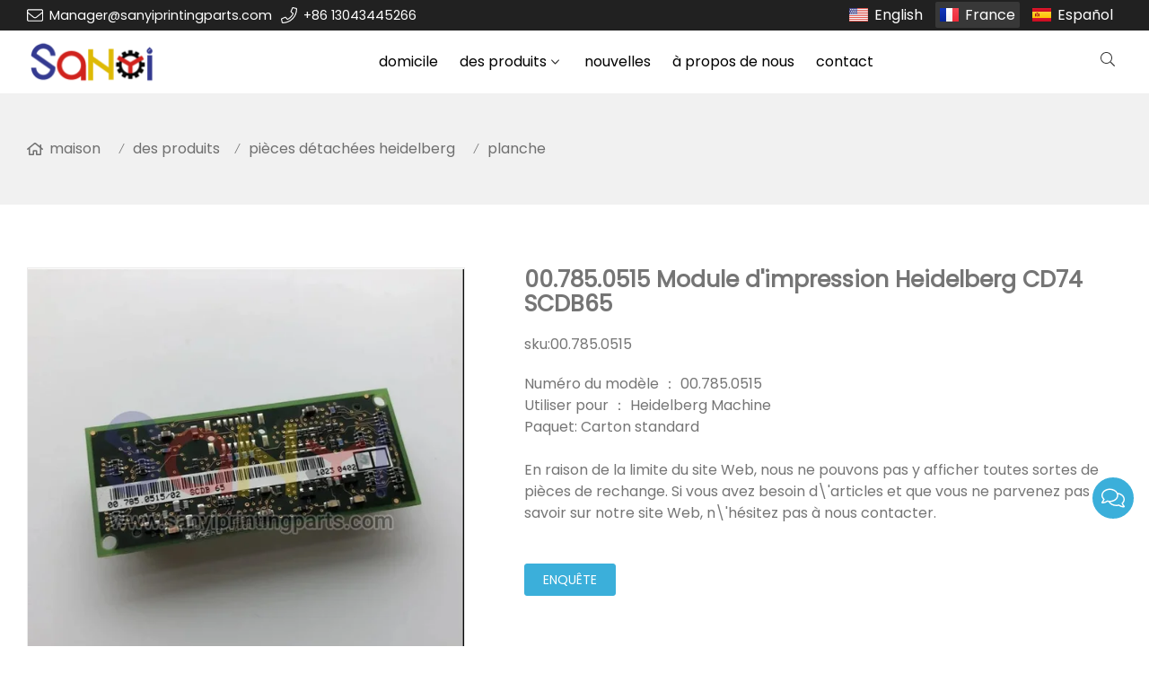

--- FILE ---
content_type: text/html; charset=UTF-8
request_url: https://www.sanyiprintingparts.com/fr/00-785-0515-module-dimpression-heidelberg-cd74-scdb65_p51093.html
body_size: 16755
content:
<!doctype html>
<html lang="fr">
<head>
<meta charset="utf-8">
<meta http-equiv="x-ua-compatible" content="ie=edge">
<title>00.785.0515 Module d'impression Heidelberg CD74 SCDB65 </title>
<meta name="description" content="Numéro de modèle ： 00.785.0515 utilisation pour ： emballage de machine heidelberg ： carton standard en raison de la limite du site Web, nous ne pouvons pas afficher toutes sortes de pièces de rechange. Si vous avez besoin d'articles et que vous ne pouvez pas le découvrir sur notre site Web, n'hésitez pas à nous contacter guide-chaîne sm 102 91.580.204 / 02 came de la pince sm 102 91.580.205 / 03 came de la pince oeffnen s sm 102 91.580.206 / 04 came de la pince sm 102 91.580.237 / 01 écrou de tension sm 102 91.580.241 / goupille sm 102 91.580 .246 / collier de serrage sm 102 91.580.255 / 01 corps de vanne os sm 102 91.580.258 / douille de raccordement sm 102 91.580.259 / 04 boulon d'entraînement sm 102 91.580.266 / rondelle sm 102 91.580.272 / engrenage sm 102 91.580. 287 / bouchon gpn 300 f11 sm 102 91.580.304 / 06 came ds sm 102 91.580.306 / 06 came os sm 102 91.580.319 / 06 ressort de barre de torsion sm 102 91.580.335 / support de pince sm 102 91.580. 050.376 / 01 vis de réglage sm 102 mv.051.465 / 01 tige sm 102 mv.051.920 / broche de réglage cpl sm 102 mv.053.267 / 02 support de galet sm 102 mv.053.335 / gaine tôle sm 102 mv.053.552 / 03 montage aid sm 102 mv.054.853 / 01 levier à galet sm 102 mv.055.496 / distributeur principal sm 102 mv.057.334 / biellette de raccordement sm 102 potentiomètre cpl. sm 102 mv.060.973 / moteur mit zahnrad sm 102 mv.100.418 / 03 réglage de la vis sans fin sm 102 mv.101.539 / 03 support ds sm 102 mv.104.041 / 02 boulon de roulement cpl sm 102 s8.008.134f / 02 pièce de guidage cpl sm 102 s8.011.017 / 02 disque de support sm 102 s8.030.205 / 04 plaque d'appui ds sm 102 s8.030.207 / 02 levier os sm 102 s8.145.4111 / 02 ligne de raccordement support schnittstelle. sm 102 s8.205.007 / vis sm 102 s8.205.019 / vis sm 102 s8.205.022 / 01 vis sm 102 s8.205.034 / 01 cam sm 102 s8.205.053 / 03 dissolvant suçon sm 102 s8.215. 026/09 boîte à tourillons os sm 52 g2.010.036 / 04 broche de réglage sm 52 g2.010.037 / 02 broche de réglage sm 52 g2.010.037 / 04 broche de réglage sm 52 g2.010.041 / bloc sm 52 g2.010.042 / 01 boulon à ressort sm 52 g2.010.046 / 04 broche de réglage sm 52 g2.010.050 / biellette de connexion sm 52 g2.010.051 / 01 broche sm 52 g2.010.055 / ressort de compression sm 52 g2.010.056 / 01 broche de réglage sm 52 g2.010.202 / 04 boulon de réglage sm 52 g2.010.205 / 03 levier ds sm 52 g2.010.206 / 03 levier os sm 52 g2.010.209 / 01 levier ds sm 52 g2.010.210 / 01 levier os sm 52 g2.010.211 / pin sm 52 g2.010.213 / pin sm 52 g2.010.214 / ressort de compression sm 52 g2.010.215 / vis sm 52 g2.010.501f / 11 cuve de lavage cpl. sm 52 g2.010.514 / 01 ressort de torsion sm 52 g2.011.101 / 03 cylindre d'impression sm 52 g2.011.101 / 04 cylindre d'impression sm 52 g2.011.125 / 03 pièce de serrage sm 52 g2.011.
 " />
<meta name="keywords" content="00.785.0515 Module d'impression Heidelberg CD74 SCDB65 " />
<meta name="viewport" content="width=device-width, initial-scale=1, maximum-scale=1, user-scalable=no">
<script src="/i/js2/lazyload.js"></script>
<link rel="alternate" hreflang="en" href="//www.sanyiprintingparts.com/en/">
<link rel="alternate" hreflang="es" href="//www.sanyiprintingparts.com/es/">
<link rel="preload" as="image" href="https://hk03-1251009151.cos.ap-shanghai.myqcloud.com/sanyiprintingparts.com/shop_imgs/2021-1-25-16115395724900.jpg" imagesrcset="https://hk03-1251009151.cos.ap-shanghai.myqcloud.com/sanyiprintingparts.com/shop_imgs/2021-1-25-16115395724900.jpg?imageMogr2/thumbnail/375x375/pad/1/color/I2ZmZmZmZg==/format/webp 180w,
https://hk03-1251009151.cos.ap-shanghai.myqcloud.com/sanyiprintingparts.com/shop_imgs/2021-1-25-16115395724900.jpg?imageMogr2/thumbnail/576x576/pad/1/color/I2ZmZmZmZg==/format/webp 540w,
https://hk03-1251009151.cos.ap-shanghai.myqcloud.com/sanyiprintingparts.com/shop_imgs/2021-1-25-16115395724900.jpg?imageMogr2/thumbnail/600x600/pad/1/color/I2ZmZmZmZg==/format/webp 810w" imagesizes="(min-width: 992px) 50vw, 100vw">
<link rel="icon" type="image/png" sizes="32x32" href="https://hk03-1251009151.cos.ap-shanghai.myqcloud.com/sanyiprintingparts.com/icon/2020-11-25-1606272055779.png">
<link rel="preload" href="/i/css/font/mi.css?v=1762279280" as="style" onload="this.onload=null;this.rel='stylesheet'">
<noscript><link rel="stylesheet" href="/i/css/font/mi.css?v=1762279280"></noscript>
<meta name="google-site-verification" content="m4isRghpHsUDMxXiQYLBabYCrSzaTXQvCNC8ZYn_UFU" />
<link rel="preload" href="/i/css/sys/bootstrap.css" as="style" onload="this.onload=null;this.rel='stylesheet'">
<noscript><link rel="stylesheet" href="/i/css/sys/bootstrap.css"></noscript>
<link rel="preload" href="/i/css/color/aqua_aqua_color_01.css" as="style" onload="this.onload=null;this.rel='stylesheet'">
<noscript><link rel="stylesheet" href="/i/css/color/aqua_aqua_color_01.css"></noscript>
<link rel="preload" href="/i/css2/plugin/slider.css?v=1762279280" as="style" onload="this.onload=null;this.rel='stylesheet'">
<noscript><link rel="stylesheet" href="/i/css2/plugin/slider.css?v=1762279280"></noscript>
<link rel="stylesheet" href="/i/s/430/hf.css?v=1762279280" />
<link rel="stylesheet" href="/i/s/430/p_detail.css?v=1762279280" />
<style type="text/css">:root{--pagetitle-pt:50px;--pagetitle-pb:50px;}.vf_head_tran,.vf_head_tran_dark,.head_tran,.head_tran_dark,.head_semi_tran,.vf_head_semi_tran{position:inherit !important;}.page-title{background-color:var(--bg_w_2);}@media (min-width:992px){.head_nav_fancy + .page-title{padding-top:calc(30px + (var(--pagetitle-pt)));}.page-title{display:block;padding-top:var(--pagetitle-pt);padding-bottom:var(--pagetitle-pb);}}@media(max-width:991px){.page-title{padding-top:calc((var(--pagetitle-pt) /2));padding-bottom:calc((var(--pagetitle-pt) /2));text-align:left;}}.page-title li{display:inline-block;list-style:none;}.page-title li a:hover{color:var(--theme);}.page-title .crumb{padding:0 7px;font-weight:normal;font-family:-apple-system,BlinkMacSystemFont,"Segoe UI",Roboto;}.page-title .crumb:before{content:"/";}.page-title a{color:inherit;display:inline-flex;padding-right:10px;align-items:baseline;}.page-title a:hover{color:var(--theme);}.page-title [class*="svg_"]::before{width:18px;height:18px;margin-right:7px;pointer-events:none;background-color:var(--text_b_2);align-self:center;-webkit-mask-position:center;-webkit-mask-size:initial;-webkit-mask-repeat:no-repeat;mask-position:center;mask-size:initial;mask-repeat:no-repeat}.page-title [class*="svg_"]:hover::before{background-color:var(--theme);}.svg_home::before{-webkit-mask:url("data:image/svg+xml,<svg xmlns='http://www.w3.org/2000/svg' viewBox='0 0 576 512'><path d='M570.24 247.41L512 199.52V104a8 8 0 0 0-8-8h-32a8 8 0 0 0-7.95 7.88v56.22L323.87 45a56.06 56.06 0 0 0-71.74 0L5.76 247.41a16 16 0 0 0-2 22.54L14 282.25a16 16 0 0 0 22.53 2L64 261.69V448a32.09 32.09 0 0 0 32 32h128a32.09 32.09 0 0 0 32-32V344h64v104a32.09 32.09 0 0 0 32 32h128a32.07 32.07 0 0 0 32-31.76V261.67l27.53 22.62a16 16 0 0 0 22.53-2L572.29 270a16 16 0 0 0-2.05-22.59zM463.85 432H368V328a32.09 32.09 0 0 0-32-32h-96a32.09 32.09 0 0 0-32 32v104h-96V222.27L288 77.65l176 144.56z'/></svg>");mask:url("data:image/svg+xml,<svg xmlns='http://www.w3.org/2000/svg' viewBox='0 0 576 512'><path d='M570.24 247.41L512 199.52V104a8 8 0 0 0-8-8h-32a8 8 0 0 0-7.95 7.88v56.22L323.87 45a56.06 56.06 0 0 0-71.74 0L5.76 247.41a16 16 0 0 0-2 22.54L14 282.25a16 16 0 0 0 22.53 2L64 261.69V448a32.09 32.09 0 0 0 32 32h128a32.09 32.09 0 0 0 32-32V344h64v104a32.09 32.09 0 0 0 32 32h128a32.07 32.07 0 0 0 32-31.76V261.67l27.53 22.62a16 16 0 0 0 22.53-2L572.29 270a16 16 0 0 0-2.05-22.59zM463.85 432H368V328a32.09 32.09 0 0 0-32-32h-96a32.09 32.09 0 0 0-32 32v104h-96V222.27L288 77.65l176 144.56z'/></svg>");}</style>
</head>
<body>
<header id="header">
<div class="topbar dark">
<div class="container">
<div class="topbar_call ff">
<a class="svg_envelope" href="mailto:Manager@sanyiprintingparts.com">Manager@sanyiprintingparts.com</a>
<a class="svg_phone" href="tel:+86 13043445266">+86 13043445266</a>
</div>
<div class="head_lang">
<a class="en" href="/">English</a>
<a class="active fr">France</a>
<a class="es" href="/es/">Español</a>
</div>
</div>
</div>
<div id="sticky_wrapper">
<div id="sticky_nav" class="head_menu">
<div class="container">
<div id="m_panel">
<div class="icon"></div>
</div>
<div class="logo">
<a href="/fr/" class="light-logo">
<img src="https://hk03-1251009151.file.myqcloud.com/sanyiprintingparts.com/logo/2020-11-25-1606271941564.png"/></a>
</div>
<ul class="menu" tag=l41>
<li><a href="/fr/">domicile </a></li>
<li class="dropdown-sub  "><a href="/fr/des-produits_l14491_p.html">des produits <span class="icon-arrow"></span></a><ul>
<li class="dropdown-sub "><a href="/fr/pieces-detachees-heidelberg_l14498_p.html">pièces détachées heidelberg <span class="icon-arrow"></span></a>
<ul>
<li><a href="/fr/heidelberg-autre_l17457_p.html">Heidelberg autre </a></li>
<li><a href="/fr/capteur_l14496_p.html">capteur </a></li>
<li><a href="/fr/planche_l14497_p.html">planche </a></li>
<li><a href="/fr/moteur-ventilateur_l14510_p.html">moteur, ventilateur </a></li>
<li><a href="/fr/roulement-suiveur-de-came_l14512_p.html">roulement, suiveur de came </a></li>
<li><a href="/fr/engrenage-rouleau_l14513_p.html">engrenage, rouleau </a></li>
<li><a href="/fr/cylindre-pince-a-plaque_l14514_p.html">cylindre, pince à plaque </a></li>
<li><a href="/fr/pince-barre-de-pince_l14515_p.html">pince, barre de pince </a></li>
<li><a href="/fr/ceinture-bande_l14516_p.html">ceinture, bande </a></li>
<li><a href="/fr/bouton-interrupteur-ventouse_l14517_p.html">bouton, interrupteur, ventouse </a></li>
<li><a href="/fr/accessoires_l14508_p.html">accessoires </a></li>
</ul>
<span class="dropdown-plus"></span>
<li class="dropdown-sub "><a href="/fr/pieces-detachees-roland_l14499_p.html">pièces détachées roland <span class="icon-arrow"></span></a>
<ul>
<li><a href="/fr/carte-de-circuit-imprime-roland_l17022_p.html">carte de circuit imprimé Roland </a></li>
<li><a href="/fr/roland-autres_l17026_p.html">roland autres </a></li>
</ul>
<span class="dropdown-plus"></span>
<li><a href="/fr/pieces-de-rechange-komori_l14500_p.html">pièces de rechange komori </a><li><a href="/fr/pieces-de-rechange-kba_l14501_p.html">pièces de rechange kba </a><li><a href="/fr/pieces-detachees-polaires_l14502_p.html">pièces détachées polaires </a><li><a href="/fr/akiyama-ryobi-fuji-miller-pieces-detachees_l14503_p.html">akiyama ryobi fuji miller pièces détachées </a><li><a href="/fr/tete-de-couture-et-pieces-de-rechange_l14504_p.html">tête de couture et pièces de rechange </a><li><a href="/fr/consommables-et-outils_l14505_p.html">consommables et outils </a></ul>
</li>
<li><a href="/fr/nouvelles_l14519_o.html">nouvelles </a></li>
<li><a href="/fr/a-propos-de-nous_l14495_o.html">à propos de nous </a></li>
<li><a href="/fr/contact_l14494_c.html">contact </a></li>
</ul>
<div class="vf_dropdown head_search">
<div class="dropdown_toggle"><i class="svg_search"></i><i class="svg_search_plus"></i></div>
<div class="dropdown_box">
<div class="search-box">
<form action="/index.php" method="get">
<input type="text" name="q" placeholder="recherche.." value="">
<input type="hidden" name="act" value="search">
<input type="hidden" name="lang" value="fr">
<button type="submit"><i class="svg_search"></i></button>
</form>
</div>
</div>
</div>
<div id="m_menu">
<div class="icon"></div>
</div>
</div>
</div>
</div>
<div class="nav_panel">
<div id="m_menu_close" class="panel_close"></div>
<div class="head_panel_box">
<ul class="m_menu">
<li class=" "><a href="/fr/">domicile </a></li>
<li class="dropdown-sub   "><a href="/fr/des-produits_l14491_p.html">des produits <span class="icon-arrow"></span></a>
<ul>
<li class="dropdown-sub  "><a href="/fr/pieces-detachees-heidelberg_l14498_p.html">pièces détachées heidelberg <span class="icon-arrow"></span></a>
<ul>
<li class=" "><a href="/fr/heidelberg-autre_l17457_p.html">Heidelberg autre </a></li>
<li class=" "><a href="/fr/capteur_l14496_p.html">capteur </a></li>
<li class=" "><a href="/fr/planche_l14497_p.html">planche </a></li>
<li class=" "><a href="/fr/moteur-ventilateur_l14510_p.html">moteur, ventilateur </a></li>
<li class=" "><a href="/fr/roulement-suiveur-de-came_l14512_p.html">roulement, suiveur de came </a></li>
<li class=" "><a href="/fr/engrenage-rouleau_l14513_p.html">engrenage, rouleau </a></li>
<li class=" "><a href="/fr/cylindre-pince-a-plaque_l14514_p.html">cylindre, pince à plaque </a></li>
<li class=" "><a href="/fr/pince-barre-de-pince_l14515_p.html">pince, barre de pince </a></li>
<li class=" "><a href="/fr/ceinture-bande_l14516_p.html">ceinture, bande </a></li>
<li class=" "><a href="/fr/bouton-interrupteur-ventouse_l14517_p.html">bouton, interrupteur, ventouse </a></li>
<li class=" "><a href="/fr/accessoires_l14508_p.html">accessoires </a></li>
</ul>
<span class="dropdown-plus"></span>
<li class="dropdown-sub  "><a href="/fr/pieces-detachees-roland_l14499_p.html">pièces détachées roland <span class="icon-arrow"></span></a>
<ul>
<li class=" "><a href="/fr/carte-de-circuit-imprime-roland_l17022_p.html">carte de circuit imprimé Roland </a></li>
<li class=" "><a href="/fr/roland-autres_l17026_p.html">roland autres </a></li>
</ul>
<span class="dropdown-plus"></span>
<li class=" "><a href="/fr/pieces-de-rechange-komori_l14500_p.html">pièces de rechange komori </a><li class=" "><a href="/fr/pieces-de-rechange-kba_l14501_p.html">pièces de rechange kba </a><li class=" "><a href="/fr/pieces-detachees-polaires_l14502_p.html">pièces détachées polaires </a><li class=" "><a href="/fr/akiyama-ryobi-fuji-miller-pieces-detachees_l14503_p.html">akiyama ryobi fuji miller pièces détachées </a><li class=" "><a href="/fr/tete-de-couture-et-pieces-de-rechange_l14504_p.html">tête de couture et pièces de rechange </a><li class=" "><a href="/fr/consommables-et-outils_l14505_p.html">consommables et outils </a></ul><span class="dropdown-plus"></span>
</li>
<li class=" "><a href="/fr/nouvelles_l14519_o.html">nouvelles </a></li>
<li class=" "><a href="/fr/a-propos-de-nous_l14495_o.html">à propos de nous </a></li>
<li class=" "><a href="/fr/contact_l14494_c.html">contact </a></li>
</ul>
</div>
</div>
<div class="more_panel">
<div id="m_panel_close" class="panel_close"></div>
<div class="head_panel_box">
<div class="head_lang">
<a class="en" href="/">English</a>
<a class="active fr">France</a>
<a class="es" href="/es/">Español</a>
</div>
<div class="panel_call">
<a class="svg_envelope" href="mailto:Manager@sanyiprintingparts.com">Manager@sanyiprintingparts.com</a>
<a class="svg_phone" href="tel:+86 13043445266">+86 13043445266</a>
</div>
<div class="m_social">
</div>
</div>
</div>
</header>
<section class="page-title">
<ul class="container">
<li><a class="svg_home" href="/fr/">maison</a> <i class="crumb"></i></li>
<li><a href="/fr/des-produits_l14491_p.html">des produits </a><i class="fa crumb"></i></li>
<li><a href="/fr/pieces-detachees-heidelberg_l14498_p.html">pièces détachées heidelberg </a> <i class="fa crumb"></i></li>
<li><a href="/fr/planche_l14497_p.html">planche </a></li>
</ul>
</section>
<section class="single_product">
<div class="container single_grid">
<div class="left">
<div class="pro_single_img">
<div id="p_main_img">
<figure id="b-img-0" class="b-img-current" num="0">
<picture>
<source media="(min-width: 768px)" data-srcset="https://hk03-1251009151.file.myqcloud.com/sanyiprintingparts.com/shop_imgs/2021-1-25-16115395724900.jpg?imageMogr2/thumbnail/600x600/pad/1/color/I2ZmZmZmZg==/format/webp"><source media="(min-width: 576px)" data-srcset="https://hk03-1251009151.file.myqcloud.com/sanyiprintingparts.com/shop_imgs/2021-1-25-16115395724900.jpg?imageMogr2/thumbnail/576x576/pad/1/color/I2ZmZmZmZg==/format/webp">
<source media="(max-width: 575px)" data-srcset="https://hk03-1251009151.file.myqcloud.com/sanyiprintingparts.com/shop_imgs/2021-1-25-16115395724900.jpg?imageMogr2/thumbnail/575x575/pad/1/color/I2ZmZmZmZg==/format/webp">
<img src="[data-uri]" class="lazy" width="600" height="600" data-src="https://hk03-1251009151.file.myqcloud.com/sanyiprintingparts.com/shop_imgs/2021-1-25-16115395724900.jpg?imageMogr2/thumbnail/600x600/pad/1/color/I2ZmZmZmZg==/format/webp" alt="00.785.0515 Module d'impression Heidelberg CD74 SCDB65 "/>
</picture>
</figure>
</div>
</div>
<ul class="p_thumb">
</ul>
</div>
<div class="right">
<div class="pro_single_info">
<h1 class="pro_single_title">00.785.0515 Module d'impression Heidelberg CD74 SCDB65 </h1>
<div class="pro_widget">
<div class="pro_single_sku">sku:<span class="sku">00.785.0515</span></div>
</div>
<div tag="desc1" class="pro_widget">
<div class="pro_single_content">
<p>Numéro du modèle ： 00.785.0515</p><p>Utiliser pour ： Heidelberg Machine</p><p>Paquet: Carton standard</p><p><br></p><p>En raison de la limite du site Web, nous ne pouvons pas y afficher toutes sortes de pièces de rechange. Si vous avez besoin d\'articles et que vous ne parvenez pas à le savoir sur notre site Web, n\'hésitez pas à nous contacter.&nbsp;</p><br>
</div>
</div>
<div tag="inquire" class="pro_widget">
<a class="vf_btn inquiry" href="#dd_form">enquête</a>
</div>
<div class="pro_widget">
</div>
<div class="pro_widget">
</div>
<div class="pro_widget">
</div>
</div>
</div>
</div>
</section>
<section class="p_detail">
<div class="container">
<h3>description</h3>
<div class="tab-content">
<div><p>Numéro du modèle ： 00.785.0515</p><p>Utiliser pour ： Heidelberg Machine</p><p>Paquet: Carton standard</p><p><br></p><p>En raison de la limite du site Web, nous ne pouvons pas y afficher toutes sortes de pièces de rechange. Si vous avez besoin d'articles et que vous ne parvenez pas à le savoir sur notre site Web, n'hésitez pas à nous contacter.&nbsp;</p><br><table width="663"><tr><td>Guide de chaîne</td><td><br></td><td><br></td></tr><tr><td>SM 102</td><td>91.580.204 / 02</td><td>Came de préhension</td></tr><tr><td>SM 102</td><td>91.580.205 / 03</td><td>Came de préhension oeffnen S</td></tr><tr><td>SM 102</td><td>91.580.206 / 04</td><td>Came de préhension</td></tr><tr><td>SM 102</td><td>91.580.237 / 01</td><td>Écrou de tension</td></tr><tr><td>SM 102</td><td>91.580.241 /</td><td>Épingle</td></tr><tr><td>SM 102</td><td>91.580.246 /</td><td>Col montant</td></tr><tr><td>SM 102</td><td>91.580.255 / 01</td><td>Boîtier de vanne OS</td></tr><tr><td>SM 102</td><td>91.580.258 /</td><td>Prise de connexion</td></tr><tr><td>SM 102</td><td>91.580.259 / 04</td><td>Boulon d'entraînement</td></tr><tr><td>SM 102</td><td>91.580.266 /</td><td>Machine à laver</td></tr><tr><td>SM 102</td><td>91.580.272 /</td><td>Équipement</td></tr><tr><td>SM 102</td><td>91.580.287 /</td><td>Fiche Gpn 300 F11</td></tr><tr><td>SM 102</td><td>91.580.304 / 06</td><td>Cam DS</td></tr><tr><td>SM 102</td><td>91.580.306 / 06</td><td>Cam OS</td></tr><tr><td>SM 102</td><td>91.580.319 / 06</td><td>Ressort de barre de torsion</td></tr><tr><td>SM 102</td><td>91.580.335 /</td><td>Support de pince</td></tr><tr><td>SM 102</td><td>91.580.337 /</td><td>Position supérieure de la pince</td></tr><tr><td>SM 102</td><td>91.580.338 /</td><td>Pince ci-dessous</td></tr><tr><td>SM 102</td><td>91.580.344 /</td><td>Entretoise</td></tr><tr><td>SM 102</td><td>91.580.369 / 06</td><td>Clé</td></tr><tr><td>SM 102</td><td>91.580.371 /</td><td>Entretoise Dicke 0.1</td></tr><tr><td>SM 102</td><td>91.580.372 /</td><td>Entretoise Dicke 0,05</td></tr><tr><td>SM 102</td><td>91.580.373 /</td><td>Entretoise Dicke 0.025</td></tr><tr><td>SM 102</td><td>91.580.392 /</td><td>Boulon filleté</td></tr><tr><td>SM 102</td><td>91.580.637 /</td><td>Position supérieure de la pince</td></tr><tr><td>SM 102</td><td>91.580.727N /</td><td>Pince</td></tr><tr><td>SM 102</td><td>91.581.004 /</td><td>Came de préhension</td></tr><tr><td>SM 102</td><td>91.581.018 /</td><td>Ressort de compression</td></tr><tr><td>SM 102</td><td>91.581.020 / 01</td><td>Patin de préhension Auswahlteil</td></tr><tr><td>SM 102</td><td>91.581.021 / 01</td><td>Patin de préhension Auswahlteil</td></tr><tr><td>SM 102</td><td>91.581.022 / 01</td><td>Patin de préhension Auswahlteil</td></tr><tr><td>SM 102</td><td>91.581.727N /</td><td>Pince</td></tr><tr><td>SM 102</td><td>91.581.827N /</td><td>Pince</td></tr><tr><td>SM 102</td><td>91.891.145F /</td><td>assiette</td></tr><tr><td>SM 102</td><td>91.891.146F /</td><td>assiette</td></tr><tr><td>SM 102</td><td>91.891.175 / 02</td><td>Plaque de table d'alimentation</td></tr><tr><td>SM 102</td><td>MV.004.194 / 06</td><td>assiette</td></tr><tr><td>SM 102</td><td>MV.004.205 / 06</td><td>Bride de roulement</td></tr><tr><td>SM 102</td><td>MV.004.210 / 02</td><td>Levier pivotant</td></tr><tr><td>SM 102</td><td>MV.004.216 / 01</td><td>Levier pivotant</td></tr><tr><td>SM 102</td><td>MV.004.217 / 01</td><td>Levier pivotant OS</td></tr><tr><td>SM 102</td><td>MV.004.227 /</td><td>Soutien</td></tr><tr><td>SM 102</td><td>MV.004.256 /</td><td>Levier</td></tr><tr><td>SM 102</td><td>MV.004.256 / 01</td><td>Levier</td></tr><tr><td>SM 102</td><td>MV.004.257 / 03</td><td>Soutien</td></tr><tr><td>SM 102</td><td><br></td><td>Soutenir DS</td></tr><tr><td>SM 102</td><td>MV.004.280 / 01</td><td>Journal</td></tr><tr><td>SM 102</td><td>MV.004.281 /</td><td>Douille filetée</td></tr><tr><td>SM 102</td><td>MV.004.284 /</td><td>Pignon intermédiaire</td></tr><tr><td>SM 102</td><td>MV.004.291 /</td><td>Buisson</td></tr><tr><td>SM 102</td><td>MV.004.292 /</td><td>Pignon intermédiaire</td></tr><tr><td>SM 102</td><td>MV.004.295 /</td><td>Vis de réglage</td></tr><tr><td>SM 102</td><td>MV.004.295 / 01</td><td>Vis de réglage</td></tr><tr><td>SM 102</td><td><br></td><td>BC20</td></tr><tr><td>SM 102</td><td>MV.004.296 /</td><td>Vis de réglage</td></tr><tr><td>SM 102</td><td>MV.004.296 / 01</td><td>Vis de réglage</td></tr><tr><td>SM 102</td><td>MV.004.552 / 01</td><td>Creux</td></tr><tr><td>SM 102</td><td>MV.004.785 / 03</td><td>Lien de connection</td></tr><tr><td>SM 102</td><td>MV.004.799 / 02</td><td>Came</td></tr><tr><td>SM 102</td><td>MV.004.800 /</td><td>Buisson</td></tr><tr><td>SM 102</td><td>MV.004.801 /</td><td>Équipement</td></tr><tr><td>SM 102</td><td>MV.004.818 / 07</td><td>Système de préhension</td></tr><tr><td>SM 102</td><td>MV.004.819 / 08</td><td>Système de préhension</td></tr><tr><td>SM 102</td><td>MV.005.001 / 01</td><td>Robinet tournant</td></tr><tr><td>SM 102</td><td>MV.005.214 / 01</td><td>Pince</td></tr><tr><td>SM 102</td><td>MV.006.278 /</td><td>Ajustement de la broche</td></tr><tr><td>SM 102</td><td>MV.006.500 / 04</td><td>Tube de support de pince</td></tr><tr><td>SM 102</td><td>MV.006.501 / 07</td><td>Système de préhension</td></tr><tr><td>SM 102</td><td>MV.006.506 / 08</td><td>Système de préhension</td></tr><tr><td>SM 102</td><td>MV.006.626 / 03</td><td>Tube</td></tr><tr><td>SM 102</td><td>MV.006.760 / 05</td><td>Plaque de guidage</td></tr><tr><td>SM 102</td><td>MV.011.033 /</td><td>Segment</td></tr><tr><td>SM 102</td><td>MV.012.504 / 03</td><td>Boulon fileté cpl</td></tr><tr><td>SM 102</td><td>MV.012.906 / 03</td><td>Lame de docteur</td></tr><tr><td>SM 102</td><td>MV.016.791 / 01</td><td>Levier DS</td></tr><tr><td>SM 102</td><td>MV.016.792 / 01</td><td>Levier OS</td></tr><tr><td>SM 102</td><td>MV.016.797 /</td><td>Tige à ressort</td></tr><tr><td>SM 102</td><td>MV.016.942 / 03</td><td>Réglage de la vis sans fin</td></tr><tr><td>SM 102</td><td>MV.017.137 /</td><td>Réglage de la vis sans fin</td></tr><tr><td>SM 102</td><td>MV.021.061 / 01</td><td>Soupape</td></tr><tr><td>SM 102</td><td>MV.021.061 / 02</td><td>Soupape</td></tr><tr><td>SM 102</td><td>MV.021.062 / 02</td><td>Soupape</td></tr><tr><td>SM 102</td><td>MV.022.040 /</td><td>Segment</td></tr><tr><td>SM 102</td><td>MV.022.043 /</td><td>Robinet tournant</td></tr><tr><td>SM 102</td><td>MV.022.048 /</td><td>Équipement</td></tr><tr><td>SM 102</td><td>MV.022.049 / 01</td><td>Barre</td></tr><tr><td>SM 102</td><td>MV.022.051 / 03</td><td>Bride de roulement</td></tr><tr><td>SM 102</td><td>MV.022.069 /</td><td>Soutien</td></tr><tr><td>SM 102</td><td>MV.022.084 / 01</td><td>Boulon de roulement</td></tr><tr><td>SM 102</td><td>MV.022.106 / 01</td><td>Journal</td></tr><tr><td>SM 102</td><td>MV.022.118 /</td><td>Pignon intermédiaire</td></tr><tr><td>SM 102</td><td>MV.022.122 / 01</td><td>Levier pivotant</td></tr><tr><td>SM 102</td><td>MV.022.561 / 02</td><td>Levier d'arrêt</td></tr><tr><td>SM 102</td><td>MV.022.564 /</td><td>Segment d'engrenage</td></tr><tr><td>SM 102</td><td>MV.022.568 /</td><td>Système de préhension</td></tr><tr><td>SM 102</td><td>MV.022.573 /</td><td>Garde</td></tr><tr><td>SM 102</td><td>MV.022.880 /</td><td>Épingle</td></tr><tr><td>SM 102</td><td>MV.022.883 /</td><td>Boulon de support de tige de poignée</td></tr><tr><td>SM 102</td><td>MV.022.921 / 04</td><td>Système de préhension</td></tr><tr><td>SM 102</td><td>MV.022.923 / 04</td><td>Système de préhension</td></tr><tr><td>SM 102</td><td>MV.022.938 /</td><td>Unité de tambour d'aspiration</td></tr><tr><td>SM 102</td><td>MV.022.964 /</td><td>Guider</td></tr><tr><td>SM 102</td><td>MV.023.024 /</td><td>Moteur</td></tr><tr><td>SM 102</td><td>MV.023.072 / 01</td><td>Support de rail de traction</td></tr><tr><td>SM 102</td><td>MV.023.978 / 03</td><td>Cylindre distributeur</td></tr><tr><td>SM 102</td><td>MV.024.704 / 06</td><td>assiette</td></tr><tr><td>SM 102</td><td>MV.025.468 / 03</td><td>Séparateur de fontaine d'encre</td></tr><tr><td>SM 102</td><td>MV.025.468 / 04</td><td>Séparateur de fontaine d'encre</td></tr><tr><td>SM 102</td><td>MV.025.468 / 05</td><td>Séparateur de fontaine d'encre</td></tr><tr><td>SM 102</td><td>MV.025.470 /</td><td>Levier pivotant DS</td></tr><tr><td>SM 102</td><td>MV.026.205 / 03</td><td>Tube</td></tr><tr><td>SM 102</td><td>MV.026.375 / 02</td><td>Bride de roulement</td></tr><tr><td>SM 102</td><td>MV.026.377 / 02</td><td>Bride de roulement</td></tr><tr><td>SM 102</td><td><br></td><td>Bride de roulement - Encre</td></tr><tr><td>SM 102</td><td>MV.027.123 / 02</td><td>goupille</td></tr><tr><td>SM 102</td><td>MV.027.501 / 03</td><td>Arbre</td></tr><tr><td>SM 102</td><td>MV.027.501 / 04</td><td>Arbre</td></tr><tr><td>SM 102</td><td>MV.027.504 /</td><td>Boulon fileté cpl</td></tr><tr><td>SM 102</td><td>MV.028.001 / 04</td><td>Distributeur cylindre cpl</td></tr><tr><td>SM 102</td><td>MV.028.141 / 01</td><td>Couplage</td></tr><tr><td>SM 102</td><td>MV.028.141 / 02</td><td>Couplage</td></tr><tr><td>SM 102</td><td>MV.028.400 / 02</td><td>Segment d'engrenage</td></tr><tr><td>SM 102</td><td>MV.028.931 / 08</td><td>Cylindre</td></tr><tr><td>SM 102</td><td>MV.029.480 /</td><td>Système de préhension</td></tr><tr><td>SM 102</td><td>MV.029.826 / 05</td><td>Distributeur cylindre cpl</td></tr><tr><td>SM 102</td><td>MV.030.082 /</td><td>Ventouse</td></tr><tr><td>SM 102</td><td>MV.030.083 /</td><td>Ventouse</td></tr><tr><td>SM 102</td><td>MV.030.402 / 06</td><td>Cylindre</td></tr><tr><td>SM 102</td><td>MV.031.043 / 04</td><td>Coussinet</td></tr><tr><td>SM 102</td><td>MV.031.043 / 05</td><td>Coussinet</td></tr><tr><td>SM 102</td><td>MV.031.124 /</td><td>Boulon de roulement</td></tr><tr><td>SM 102</td><td>MV.031.208 / 04</td><td>Cylindre distributeur</td></tr><tr><td>SM 102</td><td>MV.031.209 / 04</td><td>Cylindre distributeur</td></tr><tr><td>SM 102</td><td>MV.031.441 / 05</td><td>Distributeur cylindre cpl</td></tr><tr><td>SM 102</td><td>MV.031.789 /</td><td>Feuille de sous-couche</td></tr><tr><td>SM 102</td><td>MV.031.812 / 01</td><td>Lame de docteur</td></tr><tr><td>SM 102</td><td>MV.032.261 / 01</td><td>Pièce de serrage</td></tr><tr><td>SM 102</td><td>MV.032.371 /</td><td>Pin cpl</td></tr><tr><td>SM 102</td><td>MV.032.586 / 02</td><td>Capteur réflexe</td></tr><tr><td>SM 102</td><td>MV.032.586 / 03</td><td>Capteur réflexe</td></tr><tr><td>SM 102</td><td><br></td><td>Capteur réflexe DS</td></tr><tr><td>SM 102</td><td>MV.032.587 / 02</td><td>Capteur réflexe</td></tr><tr><td>SM 102</td><td>MV.032.587 / 03</td><td>Capteur réflexe</td></tr><tr><td>SM 102</td><td><br></td><td>Capteur réflexe OS</td></tr><tr><td>SM 102</td><td>MV.033.602 / 01</td><td>Soutien</td></tr><tr><td>SM 102</td><td><br></td><td>OS de soutien</td></tr><tr><td>SM 102</td><td>MV.033.602 / 04</td><td>Soutien</td></tr><tr><td>SM 102</td><td>MV.033.944 /</td><td>Plaque de garde</td></tr><tr><td>SM 102</td><td>MV.034.204 / 03</td><td>Lame combinée de pulvérisation et de nettoyage</td></tr><tr><td>SM 102</td><td>MV.034.249 /</td><td>Arbre cpl</td></tr><tr><td>SM 102</td><td>MV.034.254 /</td><td>Arbre cpl</td></tr><tr><td>SM 102</td><td>MV.034.255 /</td><td>Arbre cpl</td></tr><tr><td>SM 102</td><td>MV.034.501 / 05</td><td>Levier à galet cpl</td></tr><tr><td>SM 102</td><td>MV.034.649 / 01</td><td>Rouleau brosse</td></tr><tr><td>SM 102</td><td>MV.035.656 /</td><td>Arbre</td></tr><tr><td>SM 102</td><td><br></td><td>Arbre cpl - 82.010.201S</td></tr><tr><td>SM 102</td><td>MV.036.924 /</td><td>Cache de base cpl</td></tr><tr><td>SM 102</td><td>MV.036.927 / 02</td><td>Barre d'aspiration</td></tr><tr><td>SM 102</td><td>MV.039.037 /</td><td>Loquet</td></tr><tr><td>SM 102</td><td>MV.039.231 /</td><td>Vérin pneumatique</td></tr><tr><td>SM 102</td><td>MV.039.231 / 01</td><td>Vérin pneumatique</td></tr><tr><td>SM 102</td><td>MV.040.336 / 01</td><td>Rouleau brosse</td></tr><tr><td>SM 102</td><td>MV.040.336 / 02</td><td>Rouleau brosse</td></tr><tr><td>SM 102</td><td>MV.050.373 / 01</td><td>Réglage de la vis sans fin</td></tr><tr><td>SM 102</td><td>MV.050.374 / 01</td><td>Réglage de la vis sans fin</td></tr><tr><td>SM 102</td><td>MV.050.375 / 01</td><td>Réglage de la vis sans fin</td></tr><tr><td>SM 102</td><td>MV.050.376 / 01</td><td>Réglage de la vis sans fin</td></tr><tr><td>SM 102</td><td>MV.051.465 / 01</td><td>Barre</td></tr><tr><td>SM 102</td><td>MV.051.920 /</td><td>Réglage de la broche cpl</td></tr><tr><td>SM 102</td><td>MV.053.267 / 02</td><td>Support de rouleau</td></tr><tr><td>SM 102</td><td>MV.053.335 /</td><td>Veste en tôle</td></tr><tr><td>SM 102</td><td>MV.053.552 / 03</td><td>Aide au montage</td></tr><tr><td>SM 102</td><td>MV.054.853 / 01</td><td>Levier à galet</td></tr><tr><td>SM 102</td><td>MV.055.496 /</td><td>Distributeur principal</td></tr><tr><td>SM 102</td><td>MV.057.334 /</td><td>Lien de connection</td></tr><tr><td>SM 102</td><td><br></td><td>Potentiomètre cpl.</td></tr><tr><td>SM 102</td><td>MV.060.973 /</td><td>Moteur mit Zahnrad</td></tr><tr><td>SM 102</td><td>MV.100.418 / 03</td><td>Réglage de la vis sans fin</td></tr><tr><td>SM 102</td><td>MV.101.539 / 03</td><td>Soutenir DS</td></tr><tr><td>SM 102</td><td>MV.104.041 / 02</td><td>Boulon de roulement cpl</td></tr><tr><td>SM 102</td><td>S8.008.134F / 02</td><td>Pièce de guidage cpl</td></tr><tr><td>SM 102</td><td>S8.011.017 / 02</td><td>Disque de support</td></tr><tr><td>SM 102</td><td>S8.030.205 / 04</td><td>Plaque de roulement DS</td></tr><tr><td>SM 102</td><td>S8.030.207 / 02</td><td>Levier OS</td></tr><tr><td>SM 102</td><td>S8.145.4111 / 02</td><td>Ligne de raccordement stand Schnittstelle.</td></tr><tr><td>SM 102</td><td>S8.205.007 /</td><td>Vis</td></tr><tr><td>SM 102</td><td>S8.205.019 /</td><td>Vis</td></tr><tr><td>SM 102</td><td>S8.205.022 / 01</td><td>Vis</td></tr><tr><td>SM 102</td><td>S8.205.034 / 01</td><td>Came</td></tr><tr><td>SM 102</td><td>S8.205.053 / 03</td><td>Dissolvant Hickey</td></tr><tr><td>SM 102</td><td>S8.215.106 /</td><td>Tige 1035 mm lang</td></tr><tr><td>SM 102</td><td>S8.215.201N / 07</td><td>TransferJacketPlus Nachlieferung</td></tr><tr><td>SM 102</td><td>S8.215.201N / 08</td><td>TransferJacketPlus Nachlieferung</td></tr><tr><td>SM 102</td><td>S8.215.201N / 11</td><td>TransferJacket Bleu Nachlieferung</td></tr><tr><td>SM 102</td><td>S8.400.410 / 02</td><td>Brosse</td></tr><tr><td>SM 102</td><td>S8.400.417 /</td><td>Poulie pour courroie crantée</td></tr><tr><td>SM 102</td><td>S8.400.418 /</td><td>Poulie pour courroie crantée</td></tr><tr><td>SM 102</td><td>S8.502.116S /</td><td>Plaque de montage OS</td></tr><tr><td>SM 102</td><td>S8.581.173N / 03</td><td>Chemise de cylindre</td></tr><tr><td>SM 102</td><td>S8.581.173N / 04</td><td>Chemise de cylindre</td></tr><tr><td>SM 102</td><td>S8.581.184N / 08</td><td>PerfectJacket Dicke 0,250 - 0,255</td></tr><tr><td>SM 102</td><td>S8.581.184N / 09</td><td>PerfectJacket Dicke 0,250 - 0,255</td></tr><tr><td>SM 102</td><td>S8.581.184N / 10</td><td>PerfectJacket Dicke 0,250 - 0,255</td></tr><tr><td>SM 102</td><td>S8.581.187N / 07</td><td>PerfectJacket</td></tr><tr><td>SM 102</td><td>S8.582.825 / 03</td><td>Pièce de poussée</td></tr><tr><td>SM 102</td><td>S8.582.831 / 01</td><td>Joint D 58</td></tr><tr><td>SM 102</td><td>S8.583.360 / 02</td><td>Collier</td></tr><tr><td>SM 102</td><td>S9.030.234 /</td><td>Pignon intermédiaire</td></tr><tr><td>SM 102</td><td>S9.030.235 / 01</td><td>Épingle</td></tr><tr><td>SM 102</td><td>S9.030.322N /</td><td>Bac à eau</td></tr><tr><td>SM 102</td><td>S9.101.2022 / 02</td><td>Frein 7760024A15 6,3A 24V</td></tr><tr><td>SM 102</td><td>S9.164.1433 /</td><td>Electrovanne cpl</td></tr><tr><td>SM 102</td><td>S9.164.1436 /</td><td>Electrovanne Tauschsatz</td></tr><tr><td>SM 102</td><td>S9.164.1437 /</td><td>Bobine 24V</td></tr><tr><td>SM 102</td><td>S9.164.1447 /</td><td>Courroie crantée</td></tr><tr><td>SM 102</td><td><br></td><td>Courroie dentée 4230003</td></tr><tr><td>SM 102</td><td>S9.164.1448 /</td><td>Piston doseur</td></tr><tr><td>SM 102</td><td>S9.164.1453 /</td><td>Ensemble d'aubes de rotor</td></tr><tr><td>SM 102</td><td>S9.164.1466 /</td><td>Tuyau poudre 6040001 D7.7xMeterwar</td></tr><tr><td>SM 102</td><td>S9.164.1468 /</td><td>Tuyau poudre 3140047-20 D7,7 x 24m</td></tr><tr><td>SM 102</td><td>S9.164.1469 /</td><td>Potentiomètre 3290067</td></tr><tr><td>SM 102</td><td>S9.164.1488 /</td><td>Tuyau Silikon D8.0</td></tr><tr><td>SM 102</td><td>S9.164.1536 / 01</td><td>Transducteur de pression</td></tr><tr><td>SM 102</td><td>S9.184.1051 / 02</td><td>Vanne 4/2 voies</td></tr><tr><td>SM 102</td><td>S9.187.2136 /</td><td>Sonde de température</td></tr><tr><td>SM 102</td><td>S9.196.1536 /</td><td>Float Mechanik</td></tr><tr><td>SM 102</td><td>S9.196.1556 /</td><td>Flotte</td></tr><tr><td>SM 102</td><td>S9.196.1746 / 02</td><td>Dispositif de contrôle de niveau</td></tr><tr><td>SM 102</td><td>S9.315.084 / 04</td><td>Brosse</td></tr><tr><td>SM 102</td><td>S9.525.807 /</td><td>Collier de serrage</td></tr><tr><td>SM 102</td><td>S9.581.173N / 03</td><td>Chemise de cylindre</td></tr><tr><td>SM 102</td><td>S9.581.173N / 04</td><td>Chemise de cylindre</td></tr><tr><td>SM 102</td><td>S9.581.173N / 05</td><td>Chemise de cylindre</td></tr><tr><td>SM 102</td><td>S9.581.185N / 09</td><td>PerfectJacket Dicke 0,301 - 0,305</td></tr><tr><td>SM 102</td><td>SA.016.131 / 01</td><td>Poulie</td></tr><tr><td>SM 102</td><td>SA.022.114 /</td><td>Épingle</td></tr><tr><td>SM 102</td><td>SA.022.145 /</td><td>Ressort de compression</td></tr><tr><td>SM 102</td><td>SA.022.648 / 01</td><td>Plaque de guidage</td></tr><tr><td>SM 102</td><td>SA.072.002 / 04</td><td>Arbre à cames</td></tr><tr><td>SM 102</td><td>SA.072.002 / 05</td><td>Arbre à cames</td></tr><tr><td>SM 102</td><td>SA.072.052 / 04</td><td>Arbre à cames</td></tr><tr><td>SM 102</td><td>SA.072.052 / 05</td><td>Arbre à cames</td></tr><tr><td>SM 102</td><td>SA.072.144 / 01</td><td>Angle</td></tr><tr><td>SM 102</td><td>SA.072.146 /</td><td>Angle</td></tr><tr><td>SM 102</td><td>SA.072.201 / 03</td><td>Tambour d'aspiration</td></tr><tr><td>SM 102</td><td>SA.072.351 / 03</td><td>Cam Flutter</td></tr><tr><td>SM 102</td><td>SA.109.1331 / 04</td><td>Embrayage de prothèse</td></tr><tr><td>SM 102</td><td>SA.109.1331 / 05</td><td>Embrayage de prothèse Elektromagnetisch</td></tr><tr><td>SM 102</td><td>SA.178.1756 /</td><td>Pompe doseuse m.Schalldämpfer</td></tr><tr><td>SM 102</td><td>SA.187.2193 / 01</td><td>Pompe CH 12-50</td></tr><tr><td>SM 102</td><td>SA.196.1736 / 01</td><td>Sonde de température</td></tr><tr><td>SM 102</td><td>SA.196.6216 / 01</td><td>Pompe de circulation</td></tr><tr><td>SM 102</td><td>SA.313.107 / 01</td><td>Patin de préhension</td></tr><tr><td>SM 102</td><td>SA.581.173N / 05</td><td>Chemise de cylindre</td></tr><tr><td>SM 102</td><td>SA.581.183N / 07</td><td>PerfectJacket</td></tr><tr><td>SM 102</td><td>SG.186.0206 /</td><td>Formulaire d'impression 021102 T SM102</td></tr><tr><td>SM 102</td><td>TC.011.121 /</td><td>Poussoir de came PWKR 40x18x44,5</td></tr><tr><td>SM 52</td><td>G1.007.015 / 01</td><td>Feuille de positionnement</td></tr><tr><td>SM 52</td><td>G1.007.514 /</td><td>Aiguille</td></tr><tr><td>SM 52</td><td>G1.011.173N /</td><td>Chemise de cylindre</td></tr><tr><td>SM 52</td><td>G1.011.273N / 01</td><td>Chemise de cylindre</td></tr><tr><td>SM 52</td><td>G1.011.273N / 02</td><td>Chemise de cylindre</td></tr><tr><td>SM 52</td><td>G1.014.701 /</td><td>Barre guide</td></tr><tr><td>SM 52</td><td>G1.156.3031 /</td><td>Rechts de l'unité Venturi</td></tr><tr><td>SM 52</td><td>G1.187.1926 /</td><td>Échangeur de chaleur</td></tr><tr><td>SM 52</td><td>G1.215.801 /</td><td>Réseau électrique</td></tr><tr><td>SM 52</td><td>G2.006.003F / 09</td><td>Pince cpl</td></tr><tr><td>SM 52</td><td>G2.006.018 /</td><td>Machine à laver</td></tr><tr><td>SM 52</td><td>G2.006.038 /</td><td>Ressort à lames</td></tr><tr><td>SM 52</td><td>G2.006.038 / 01</td><td>Ressort à lames</td></tr><tr><td>SM 52</td><td>G2.006.050F / 06</td><td>Couverture cylindre guar GummituchzylSchutz</td></tr><tr><td>SM 52</td><td>G2.007.044 / 02</td><td>Barre</td></tr><tr><td>SM 52</td><td>G2.007.054 / 02</td><td>Ressort à lames</td></tr><tr><td>SM 52</td><td>G2.007.066 / 01</td><td>Vis sans tête M 6x30</td></tr><tr><td>SM 52</td><td>G2.007.504 /</td><td>Ajustement de la broche</td></tr><tr><td>SM 52</td><td>G2.007.506 /</td><td>Douille filetée</td></tr><tr><td>SM 52</td><td>G2.007.506 / 03</td><td>Douille filetée</td></tr><tr><td>SM 52</td><td>G2.007.513F / 04</td><td>Bride de centrage</td></tr><tr><td>SM 52</td><td>G2.007.520 / 01</td><td>Disque de serrage</td></tr><tr><td>SM 52</td><td>G2.007.521 / 01</td><td>Ressort de compression</td></tr><tr><td>SM 52</td><td>G2.007.556 /</td><td>Épingle</td></tr><tr><td>SM 52</td><td>G2.007.557 /</td><td>Épingle</td></tr><tr><td>SM 52</td><td>G2.008.110S / 01</td><td>Broche</td></tr><tr><td>SM 52</td><td>G2.008.112 / 02</td><td>Séparateur de fontaine d'encre</td></tr><tr><td>SM 52</td><td><br></td><td>Séparateur de fontaine à encre DS</td></tr><tr><td>SM 52</td><td>G2.008.112 / 04</td><td>Séparateur de fontaine d'encre</td></tr><tr><td>SM 52</td><td>G2.008.113 / 01</td><td>Séparateur de fontaine d'encre</td></tr><tr><td>SM 52</td><td><br></td><td>Séparateur de fontaine d'encre OS</td></tr><tr><td>SM 52</td><td>G2.008.113 / 03</td><td>Séparateur de fontaine d'encre</td></tr><tr><td>SM 52</td><td>G2.008.309 / 02</td><td>Séparateur de fontaine d'encre</td></tr><tr><td>SM 52</td><td>G2.008.310 / 02</td><td>Séparateur de fontaine d'encre</td></tr><tr><td>SM 52</td><td>G2.008.311 /</td><td>Ressort de compression</td></tr><tr><td>SM 52</td><td>G2.008.312 / 02</td><td>Épingle</td></tr><tr><td>SM 52</td><td>G2.008.313 / 02</td><td>Plaque de fixation</td></tr><tr><td>SM 52</td><td>G2.008.316 /</td><td>Ressort à lames</td></tr><tr><td>SM 52</td><td>G2.009.007 /</td><td>Ressort de torsion</td></tr><tr><td>SM 52</td><td>G2.009.009F /</td><td>Journal cpl</td></tr><tr><td>SM 52</td><td>G2.009.010 / 04</td><td>Journal OS</td></tr><tr><td>SM 52</td><td>G2.009.303 / 02</td><td>Arbre</td></tr><tr><td>SM 52</td><td>G2.009.304 / 02</td><td>Buisson</td></tr><tr><td>SM 52</td><td>G2.009.305 / 01</td><td>Machine à laver</td></tr><tr><td>SM 52</td><td>G2.010.009 / 01</td><td>Boîte à journaux DS</td></tr><tr><td>SM 52</td><td>G2.010.010 / 01</td><td>Boîte à journaux OS</td></tr><tr><td>SM 52</td><td>G2.010.011 /</td><td>Boîte à journaux DS</td></tr><tr><td>SM 52</td><td>G2.010.025 / 10</td><td>Boîte à journaux DS</td></tr><tr><td>SM 52</td><td>G2.010.026 / 09</td><td>Boîte à journaux OS</td></tr><tr><td>SM 52</td><td>G2.010.036 / 04</td><td>Ajustement de la broche</td></tr><tr><td>SM 52</td><td>G2.010.037 / 02</td><td>Ajustement de la broche</td></tr><tr><td>SM 52</td><td>G2.010.037 / 04</td><td>Ajustement de la broche</td></tr><tr><td>SM 52</td><td>G2.010.041 /</td><td>Bloquer</td></tr><tr><td>SM 52</td><td>G2.010.042 / 01</td><td>Boulon à ressort</td></tr><tr><td>SM 52</td><td>G2.010.046 / 04</td><td>Ajustement de la broche</td></tr><tr><td>SM 52</td><td>G2.010.050 /</td><td>Lien de connection</td></tr><tr><td>SM 52</td><td>G2.010.051 / 01</td><td>Épingle</td></tr><tr><td>SM 52</td><td>G2.010.055 /</td><td>Ressort de compression</td></tr><tr><td>SM 52</td><td>G2.010.056 / 01</td><td>Ajustement de la broche</td></tr><tr><td>SM 52</td><td>G2.010.202 / 04</td><td>Setbolt</td></tr><tr><td>SM 52</td><td>G2.010.205 / 03</td><td>Levier DS</td></tr><tr><td>SM 52</td><td>G2.010.206 / 03</td><td>Levier OS</td></tr><tr><td>SM 52</td><td>G2.010.209 / 01</td><td>Levier DS</td></tr><tr><td>SM 52</td><td>G2.010.210 / 01</td><td>Levier OS</td></tr><tr><td>SM 52</td><td>G2.010.211 /</td><td>Épingle</td></tr><tr><td>SM 52</td><td>G2.010.213 /</td><td>Épingle</td></tr><tr><td>SM 52</td><td>G2.010.214 /</td><td>Ressort de compression</td></tr><tr><td>SM 52</td><td>G2.010.215 /</td><td>Vis</td></tr><tr><td>SM 52</td><td>G2.010.501F / 11</td><td>Réservoir de lavage cpl.</td></tr><tr><td>SM 52</td><td>G2.010.514 / 01</td><td>Ressort de torsion</td></tr><tr><td>SM 52</td><td>G2.011.101 / 03</td><td>Cylindre d'impression</td></tr><tr><td>SM 52</td><td>G2.011.101 / 04</td><td>Cylindre d'impression</td></tr><tr><td>SM 52</td><td>G2.011.125 / 03</td><td>Pièce de serrage</td></tr><tr><td>SM 52</td><td>G2.011.127 /</td><td>Ressort de barre de torsion</td></tr><tr><td>SM 52</td><td>G2.011.128 / 02</td><td>Support de pince</td></tr><tr><td>SM 52</td><td>G2.011.128 / 03</td><td>Support de pince</td></tr><tr><td>SM 52</td><td>G2.011.128F / 06</td><td>Boîtier de préhension cpl</td></tr><tr><td>SM 52</td><td>G2.011.130 / 02</td><td>Vis</td></tr><tr><td>SM 52</td><td>G2.011.130 / 03</td><td>Vis Q1</td></tr><tr><td>SM 52</td><td>G2.013.006F / 01</td><td>Barre de support cpl</td></tr><tr><td>SM 52</td><td>G2.013.054 / 01</td><td>Épingle</td></tr><tr><td>SM 52</td><td>G2.013.055 / 02</td><td>Tige à ressort</td></tr><tr><td>SM 52</td><td>G2.013.056 /</td><td>Ressort de compression</td></tr><tr><td>SM 52</td><td>G2.013.057 / 01</td><td>Pince</td></tr><tr><td>SM 52</td><td>G2.014.017 / 01</td><td>Support de pince</td></tr><tr><td>SM 52</td><td>G2.014.020 / 07</td><td>Ressort de torsion</td></tr></table> </div>
</div></div>
</section>
<section class="single_form" id="dd_form">
<div class="container">
<div class="section-title text-center">
<div class="main">
<h5>envoyez-nous une demande</h5>
<p> </p>
</div>
</div>
<form method="post" action="https://api.viwolf.cn/form.php?action=def">
<div class="form_group">
<label>e-mail* </label>
<input required="required" type="email" class="form_control" name="email" id="email" placeholder="veuillez saisir votre email.">
</div>
<div class="form_group">
<label>nom* </label>
<input type="text" required="required" class="form_control" name="firstname" placeholder="veuillez saisir votre prénom.">
</div>
<div class="form_group">
<label>téléphone</label>
<input type="text" required="required" class="form_control" name="phone" placeholder="veuillez saisir votre téléphone.">
</div>
<div class="form_group">
<label>contenu *</label>
<textarea class="form_control" required="required" id="kcontent" name="kcontent" placeholder="veuillez saisir le contenu" rows="3"></textarea>
</div>
<div class="form_group">
<div><input name="kmd5" value="f74909ace68e51891440e4da0b65a70c" type="hidden" />
<input name="pid" value="51093" type="hidden" />
<input name="purl" value="/fr/00-785-0515-module-dimpression-heidelberg-cd74-scdb65_p51093.html" type="hidden" />
<div class="g-recaptcha" data-sitekey="6LeKTZUdAAAAACPlPYcJMpzFg98iikaskj2LWYiK"></div>
<button type="submit" class="btn btn-info">soumettre</button>
</div>
</div>
</form>
</div>
</section>
<section class="single_recommend">
<div class="container">
<h3>produit associé</h3>
<div class="vf_grid gr_1 gr_sm_2 gr_md_4">
<div class="p_related">
<a href="/fr/carte-dnk4-heidelberg-00-785-0363-mv-036-387-m3-036-387-00-785-0353-00-781-2432-00-781-5299-ecran-tronic-cp-avec-carte-dnk2_p47208.html">
<picture>
<source data-srcset="//hk03-1251009151.file.myqcloud.com/sanyiprintingparts.com/shop_imgs/2020-12-16-16080493887020.jpg?imageMogr2/thumbnail/430x430/pad/1/color/I2ZmZmZmZg==" type="image/webp" media="(min-width: 1600px)">
<source data-srcset="//hk03-1251009151.file.myqcloud.com/sanyiprintingparts.com/shop_imgs/2020-12-16-16080493887020.jpg?imageMogr2/thumbnail/320x320/pad/1/color/I2ZmZmZmZg==" type="image/webp" media="(min-width: 1280px)">
<source data-srcset="//hk03-1251009151.file.myqcloud.com/sanyiprintingparts.com/shop_imgs/2020-12-16-16080493887020.jpg?imageMogr2/thumbnail/426x426/pad/1/color/I2ZmZmZmZg==" type="image/webp" media="(min-width: 1024px)">
<source data-srcset="//hk03-1251009151.file.myqcloud.com/sanyiprintingparts.com/shop_imgs/2020-12-16-16080493887020.jpg?imageMogr2/thumbnail/341x341/pad/1/color/I2ZmZmZmZg==" type="image/webp" media="(min-width: 992px)">
<source data-srcset="//hk03-1251009151.file.myqcloud.com/sanyiprintingparts.com/shop_imgs/2020-12-16-16080493887020.jpg?imageMogr2/thumbnail/300x300/pad/1/color/I2ZmZmZmZg==" type="image/webp" media="(min-width: 768px)">
<source data-srcset="//hk03-1251009151.file.myqcloud.com/sanyiprintingparts.com/shop_imgs/2020-12-16-16080493887020.jpg?imageMogr2/thumbnail/384x384/pad/1/color/I2ZmZmZmZg==" type="image/webp" media="(min-width: 576px)">
<source data-srcset="//hk03-1251009151.file.myqcloud.com/sanyiprintingparts.com/shop_imgs/2020-12-16-16080493887020.jpg?imageMogr2/thumbnail/576x576/pad/1/color/I2ZmZmZmZg==" type="image/webp" media="(min-width: 412px)">
<source data-srcset="//hk03-1251009151.file.myqcloud.com/sanyiprintingparts.com/shop_imgs/2020-12-16-16080493887020.jpg?imageMogr2/thumbnail/411x411/pad/1/color/I2ZmZmZmZg==" type="image/webp" media="(max-width: 411px)">
<img style="max-width:100%; height:auto;" src="[data-uri]" width="430" height="430" class="lazy lazy" data-src="//hk03-1251009151.file.myqcloud.com/sanyiprintingparts.com/shop_imgs/2020-12-16-16080493887020.jpg?imageMogr2/thumbnail/430x430/pad/1/color/I2ZmZmZmZg==" alt="" />
</picture>
</a>
<h4><a href="/fr/carte-dnk4-heidelberg-00-785-0363-mv-036-387-m3-036-387-00-785-0353-00-781-2432-00-781-5299-ecran-tronic-cp-avec-carte-dnk2_p47208.html">carte dnk4 heidelberg 00.785.0363 mv.036.387 m3.036.387 00.785.0353 00.781.2432 00.781.5299 écran tronic cp avec carte dnk2 </a></h4>
</div>
<div class="p_related">
<a href="/fr/heidelberg-00-785-1384-f2-145-6115-sdu10-f2-145-6115-01-equipement-dimpression-a-ecran-tactile-pm-52-pieces-de-rechange-pour-presse-offset_p47209.html">
<picture>
<source data-srcset="//hk03-1251009151.file.myqcloud.com/sanyiprintingparts.com/shop_imgs/2020-12-16-16080501265520.jpg?imageMogr2/thumbnail/430x430/pad/1/color/I2ZmZmZmZg==" type="image/webp" media="(min-width: 1600px)">
<source data-srcset="//hk03-1251009151.file.myqcloud.com/sanyiprintingparts.com/shop_imgs/2020-12-16-16080501265520.jpg?imageMogr2/thumbnail/320x320/pad/1/color/I2ZmZmZmZg==" type="image/webp" media="(min-width: 1280px)">
<source data-srcset="//hk03-1251009151.file.myqcloud.com/sanyiprintingparts.com/shop_imgs/2020-12-16-16080501265520.jpg?imageMogr2/thumbnail/426x426/pad/1/color/I2ZmZmZmZg==" type="image/webp" media="(min-width: 1024px)">
<source data-srcset="//hk03-1251009151.file.myqcloud.com/sanyiprintingparts.com/shop_imgs/2020-12-16-16080501265520.jpg?imageMogr2/thumbnail/341x341/pad/1/color/I2ZmZmZmZg==" type="image/webp" media="(min-width: 992px)">
<source data-srcset="//hk03-1251009151.file.myqcloud.com/sanyiprintingparts.com/shop_imgs/2020-12-16-16080501265520.jpg?imageMogr2/thumbnail/300x300/pad/1/color/I2ZmZmZmZg==" type="image/webp" media="(min-width: 768px)">
<source data-srcset="//hk03-1251009151.file.myqcloud.com/sanyiprintingparts.com/shop_imgs/2020-12-16-16080501265520.jpg?imageMogr2/thumbnail/384x384/pad/1/color/I2ZmZmZmZg==" type="image/webp" media="(min-width: 576px)">
<source data-srcset="//hk03-1251009151.file.myqcloud.com/sanyiprintingparts.com/shop_imgs/2020-12-16-16080501265520.jpg?imageMogr2/thumbnail/576x576/pad/1/color/I2ZmZmZmZg==" type="image/webp" media="(min-width: 412px)">
<source data-srcset="//hk03-1251009151.file.myqcloud.com/sanyiprintingparts.com/shop_imgs/2020-12-16-16080501265520.jpg?imageMogr2/thumbnail/411x411/pad/1/color/I2ZmZmZmZg==" type="image/webp" media="(max-width: 411px)">
<img style="max-width:100%; height:auto;" src="[data-uri]" width="430" height="430" class="lazy lazy" data-src="//hk03-1251009151.file.myqcloud.com/sanyiprintingparts.com/shop_imgs/2020-12-16-16080501265520.jpg?imageMogr2/thumbnail/430x430/pad/1/color/I2ZmZmZmZg==" alt="" />
</picture>
</a>
<h4><a href="/fr/heidelberg-00-785-1384-f2-145-6115-sdu10-f2-145-6115-01-equipement-dimpression-a-ecran-tactile-pm-52-pieces-de-rechange-pour-presse-offset_p47209.html">Heidelberg 00.785.1384 f2.145.6115 sdu10 f2.145.6115 / 01 équipement d'impression à écran tactile pm 52 pièces de rechange pour presse offset </a></h4>
</div>
<div class="p_related">
<a href="/fr/heidelberg-19-pouces-ecran-lcd-cp-158-5438-xs-158-5438_p47210.html">
<picture>
<source data-srcset="//hk03-1251009151.file.myqcloud.com/sanyiprintingparts.com/shop_imgs/2020-12-16-16080505245980.jpg?imageMogr2/thumbnail/430x430/pad/1/color/I2ZmZmZmZg==" type="image/webp" media="(min-width: 1600px)">
<source data-srcset="//hk03-1251009151.file.myqcloud.com/sanyiprintingparts.com/shop_imgs/2020-12-16-16080505245980.jpg?imageMogr2/thumbnail/320x320/pad/1/color/I2ZmZmZmZg==" type="image/webp" media="(min-width: 1280px)">
<source data-srcset="//hk03-1251009151.file.myqcloud.com/sanyiprintingparts.com/shop_imgs/2020-12-16-16080505245980.jpg?imageMogr2/thumbnail/426x426/pad/1/color/I2ZmZmZmZg==" type="image/webp" media="(min-width: 1024px)">
<source data-srcset="//hk03-1251009151.file.myqcloud.com/sanyiprintingparts.com/shop_imgs/2020-12-16-16080505245980.jpg?imageMogr2/thumbnail/341x341/pad/1/color/I2ZmZmZmZg==" type="image/webp" media="(min-width: 992px)">
<source data-srcset="//hk03-1251009151.file.myqcloud.com/sanyiprintingparts.com/shop_imgs/2020-12-16-16080505245980.jpg?imageMogr2/thumbnail/300x300/pad/1/color/I2ZmZmZmZg==" type="image/webp" media="(min-width: 768px)">
<source data-srcset="//hk03-1251009151.file.myqcloud.com/sanyiprintingparts.com/shop_imgs/2020-12-16-16080505245980.jpg?imageMogr2/thumbnail/384x384/pad/1/color/I2ZmZmZmZg==" type="image/webp" media="(min-width: 576px)">
<source data-srcset="//hk03-1251009151.file.myqcloud.com/sanyiprintingparts.com/shop_imgs/2020-12-16-16080505245980.jpg?imageMogr2/thumbnail/576x576/pad/1/color/I2ZmZmZmZg==" type="image/webp" media="(min-width: 412px)">
<source data-srcset="//hk03-1251009151.file.myqcloud.com/sanyiprintingparts.com/shop_imgs/2020-12-16-16080505245980.jpg?imageMogr2/thumbnail/411x411/pad/1/color/I2ZmZmZmZg==" type="image/webp" media="(max-width: 411px)">
<img style="max-width:100%; height:auto;" src="[data-uri]" width="430" height="430" class="lazy lazy" data-src="//hk03-1251009151.file.myqcloud.com/sanyiprintingparts.com/shop_imgs/2020-12-16-16080505245980.jpg?imageMogr2/thumbnail/430x430/pad/1/color/I2ZmZmZmZg==" alt="" />
</picture>
</a>
<h4><a href="/fr/heidelberg-19-pouces-ecran-lcd-cp-158-5438-xs-158-5438_p47210.html">Heidelberg 19 pouces écran LCD cp.158.5438 xs.158.5438 </a></h4>
</div>
<div class="p_related">
<a href="/fr/heidelberg-65-110-1312-68-110-1321-boitier-de-commande-de-capteur-de-pose-avant-maitre-de-vitesse-de-remplacement-u2-tableau-electrique_p47211.html">
<picture>
<source data-srcset="//hk03-1251009151.file.myqcloud.com/sanyiprintingparts.com/shop_imgs/2020-12-16-16080509451600.jpg?imageMogr2/thumbnail/430x430/pad/1/color/I2ZmZmZmZg==" type="image/webp" media="(min-width: 1600px)">
<source data-srcset="//hk03-1251009151.file.myqcloud.com/sanyiprintingparts.com/shop_imgs/2020-12-16-16080509451600.jpg?imageMogr2/thumbnail/320x320/pad/1/color/I2ZmZmZmZg==" type="image/webp" media="(min-width: 1280px)">
<source data-srcset="//hk03-1251009151.file.myqcloud.com/sanyiprintingparts.com/shop_imgs/2020-12-16-16080509451600.jpg?imageMogr2/thumbnail/426x426/pad/1/color/I2ZmZmZmZg==" type="image/webp" media="(min-width: 1024px)">
<source data-srcset="//hk03-1251009151.file.myqcloud.com/sanyiprintingparts.com/shop_imgs/2020-12-16-16080509451600.jpg?imageMogr2/thumbnail/341x341/pad/1/color/I2ZmZmZmZg==" type="image/webp" media="(min-width: 992px)">
<source data-srcset="//hk03-1251009151.file.myqcloud.com/sanyiprintingparts.com/shop_imgs/2020-12-16-16080509451600.jpg?imageMogr2/thumbnail/300x300/pad/1/color/I2ZmZmZmZg==" type="image/webp" media="(min-width: 768px)">
<source data-srcset="//hk03-1251009151.file.myqcloud.com/sanyiprintingparts.com/shop_imgs/2020-12-16-16080509451600.jpg?imageMogr2/thumbnail/384x384/pad/1/color/I2ZmZmZmZg==" type="image/webp" media="(min-width: 576px)">
<source data-srcset="//hk03-1251009151.file.myqcloud.com/sanyiprintingparts.com/shop_imgs/2020-12-16-16080509451600.jpg?imageMogr2/thumbnail/576x576/pad/1/color/I2ZmZmZmZg==" type="image/webp" media="(min-width: 412px)">
<source data-srcset="//hk03-1251009151.file.myqcloud.com/sanyiprintingparts.com/shop_imgs/2020-12-16-16080509451600.jpg?imageMogr2/thumbnail/411x411/pad/1/color/I2ZmZmZmZg==" type="image/webp" media="(max-width: 411px)">
<img style="max-width:100%; height:auto;" src="[data-uri]" width="430" height="430" class="lazy lazy" data-src="//hk03-1251009151.file.myqcloud.com/sanyiprintingparts.com/shop_imgs/2020-12-16-16080509451600.jpg?imageMogr2/thumbnail/430x430/pad/1/color/I2ZmZmZmZg==" alt="" />
</picture>
</a>
<h4><a href="/fr/heidelberg-65-110-1312-68-110-1321-boitier-de-commande-de-capteur-de-pose-avant-maitre-de-vitesse-de-remplacement-u2-tableau-electrique_p47211.html">Heidelberg 65.110.1312 68.110.1321 boîtier de commande de capteur de pose avant maître de vitesse de remplacement u2 tableau électrique </a></h4>
</div>
<div class="p_related">
<a href="/fr/heidelberg-61-198-1243-moteur-damortissement-a-linterieur-de-la-carte-sz2-13-board-sm102-cd102-cx102-so102-press_p47212.html">
<picture>
<source data-srcset="//hk03-1251009151.file.myqcloud.com/sanyiprintingparts.com/shop_imgs/2020-12-16-16080512448210.jpg?imageMogr2/thumbnail/430x430/pad/1/color/I2ZmZmZmZg==" type="image/webp" media="(min-width: 1600px)">
<source data-srcset="//hk03-1251009151.file.myqcloud.com/sanyiprintingparts.com/shop_imgs/2020-12-16-16080512448210.jpg?imageMogr2/thumbnail/320x320/pad/1/color/I2ZmZmZmZg==" type="image/webp" media="(min-width: 1280px)">
<source data-srcset="//hk03-1251009151.file.myqcloud.com/sanyiprintingparts.com/shop_imgs/2020-12-16-16080512448210.jpg?imageMogr2/thumbnail/426x426/pad/1/color/I2ZmZmZmZg==" type="image/webp" media="(min-width: 1024px)">
<source data-srcset="//hk03-1251009151.file.myqcloud.com/sanyiprintingparts.com/shop_imgs/2020-12-16-16080512448210.jpg?imageMogr2/thumbnail/341x341/pad/1/color/I2ZmZmZmZg==" type="image/webp" media="(min-width: 992px)">
<source data-srcset="//hk03-1251009151.file.myqcloud.com/sanyiprintingparts.com/shop_imgs/2020-12-16-16080512448210.jpg?imageMogr2/thumbnail/300x300/pad/1/color/I2ZmZmZmZg==" type="image/webp" media="(min-width: 768px)">
<source data-srcset="//hk03-1251009151.file.myqcloud.com/sanyiprintingparts.com/shop_imgs/2020-12-16-16080512448210.jpg?imageMogr2/thumbnail/384x384/pad/1/color/I2ZmZmZmZg==" type="image/webp" media="(min-width: 576px)">
<source data-srcset="//hk03-1251009151.file.myqcloud.com/sanyiprintingparts.com/shop_imgs/2020-12-16-16080512448210.jpg?imageMogr2/thumbnail/576x576/pad/1/color/I2ZmZmZmZg==" type="image/webp" media="(min-width: 412px)">
<source data-srcset="//hk03-1251009151.file.myqcloud.com/sanyiprintingparts.com/shop_imgs/2020-12-16-16080512448210.jpg?imageMogr2/thumbnail/411x411/pad/1/color/I2ZmZmZmZg==" type="image/webp" media="(max-width: 411px)">
<img style="max-width:100%; height:auto;" src="[data-uri]" width="430" height="430" class="lazy lazy" data-src="//hk03-1251009151.file.myqcloud.com/sanyiprintingparts.com/shop_imgs/2020-12-16-16080512448210.jpg?imageMogr2/thumbnail/430x430/pad/1/color/I2ZmZmZmZg==" alt="" />
</picture>
</a>
<h4><a href="/fr/heidelberg-61-198-1243-moteur-damortissement-a-linterieur-de-la-carte-sz2-13-board-sm102-cd102-cx102-so102-press_p47212.html">Heidelberg 61.198.1243 moteur d'amortissement à l'intérieur de la carte sz2.13 board sm102 cd102 cx102 so102 press </a></h4>
</div>
<div class="p_related">
<a href="/fr/eak2-board-machine-dimpression-heidelberg-cd102-sm102-eak2-2-00-785-0712-00-781-4795-00-781-8903-91-144-6021_p47213.html">
<picture>
<source data-srcset="//hk03-1251009151.file.myqcloud.com/sanyiprintingparts.com/shop_imgs/2020-12-16-16080514074700.jpg?imageMogr2/thumbnail/430x430/pad/1/color/I2ZmZmZmZg==" type="image/webp" media="(min-width: 1600px)">
<source data-srcset="//hk03-1251009151.file.myqcloud.com/sanyiprintingparts.com/shop_imgs/2020-12-16-16080514074700.jpg?imageMogr2/thumbnail/320x320/pad/1/color/I2ZmZmZmZg==" type="image/webp" media="(min-width: 1280px)">
<source data-srcset="//hk03-1251009151.file.myqcloud.com/sanyiprintingparts.com/shop_imgs/2020-12-16-16080514074700.jpg?imageMogr2/thumbnail/426x426/pad/1/color/I2ZmZmZmZg==" type="image/webp" media="(min-width: 1024px)">
<source data-srcset="//hk03-1251009151.file.myqcloud.com/sanyiprintingparts.com/shop_imgs/2020-12-16-16080514074700.jpg?imageMogr2/thumbnail/341x341/pad/1/color/I2ZmZmZmZg==" type="image/webp" media="(min-width: 992px)">
<source data-srcset="//hk03-1251009151.file.myqcloud.com/sanyiprintingparts.com/shop_imgs/2020-12-16-16080514074700.jpg?imageMogr2/thumbnail/300x300/pad/1/color/I2ZmZmZmZg==" type="image/webp" media="(min-width: 768px)">
<source data-srcset="//hk03-1251009151.file.myqcloud.com/sanyiprintingparts.com/shop_imgs/2020-12-16-16080514074700.jpg?imageMogr2/thumbnail/384x384/pad/1/color/I2ZmZmZmZg==" type="image/webp" media="(min-width: 576px)">
<source data-srcset="//hk03-1251009151.file.myqcloud.com/sanyiprintingparts.com/shop_imgs/2020-12-16-16080514074700.jpg?imageMogr2/thumbnail/576x576/pad/1/color/I2ZmZmZmZg==" type="image/webp" media="(min-width: 412px)">
<source data-srcset="//hk03-1251009151.file.myqcloud.com/sanyiprintingparts.com/shop_imgs/2020-12-16-16080514074700.jpg?imageMogr2/thumbnail/411x411/pad/1/color/I2ZmZmZmZg==" type="image/webp" media="(max-width: 411px)">
<img style="max-width:100%; height:auto;" src="[data-uri]" width="430" height="430" class="lazy lazy" data-src="//hk03-1251009151.file.myqcloud.com/sanyiprintingparts.com/shop_imgs/2020-12-16-16080514074700.jpg?imageMogr2/thumbnail/430x430/pad/1/color/I2ZmZmZmZg==" alt="" />
</picture>
</a>
<h4><a href="/fr/eak2-board-machine-dimpression-heidelberg-cd102-sm102-eak2-2-00-785-0712-00-781-4795-00-781-8903-91-144-6021_p47213.html">eak2 board machine d'impression heidelberg cd102 sm102 eak2-2 00.785.0712 00.781.4795 00.781.8903 91.144.6021 </a></h4>
</div>
<div class="p_related">
<a href="/fr/91-110-1151-gnt6029183p1-heidelberg-cd102-sm102-module-abb-module-de-detection-de-tension-de-courant-transformateur-gnt7051052r1_p47214.html">
<picture>
<source data-srcset="//hk03-1251009151.file.myqcloud.com/sanyiprintingparts.com/shop_imgs/2020-12-16-16080518774822.jpg?imageMogr2/thumbnail/430x430/pad/1/color/I2ZmZmZmZg==" type="image/webp" media="(min-width: 1600px)">
<source data-srcset="//hk03-1251009151.file.myqcloud.com/sanyiprintingparts.com/shop_imgs/2020-12-16-16080518774822.jpg?imageMogr2/thumbnail/320x320/pad/1/color/I2ZmZmZmZg==" type="image/webp" media="(min-width: 1280px)">
<source data-srcset="//hk03-1251009151.file.myqcloud.com/sanyiprintingparts.com/shop_imgs/2020-12-16-16080518774822.jpg?imageMogr2/thumbnail/426x426/pad/1/color/I2ZmZmZmZg==" type="image/webp" media="(min-width: 1024px)">
<source data-srcset="//hk03-1251009151.file.myqcloud.com/sanyiprintingparts.com/shop_imgs/2020-12-16-16080518774822.jpg?imageMogr2/thumbnail/341x341/pad/1/color/I2ZmZmZmZg==" type="image/webp" media="(min-width: 992px)">
<source data-srcset="//hk03-1251009151.file.myqcloud.com/sanyiprintingparts.com/shop_imgs/2020-12-16-16080518774822.jpg?imageMogr2/thumbnail/300x300/pad/1/color/I2ZmZmZmZg==" type="image/webp" media="(min-width: 768px)">
<source data-srcset="//hk03-1251009151.file.myqcloud.com/sanyiprintingparts.com/shop_imgs/2020-12-16-16080518774822.jpg?imageMogr2/thumbnail/384x384/pad/1/color/I2ZmZmZmZg==" type="image/webp" media="(min-width: 576px)">
<source data-srcset="//hk03-1251009151.file.myqcloud.com/sanyiprintingparts.com/shop_imgs/2020-12-16-16080518774822.jpg?imageMogr2/thumbnail/576x576/pad/1/color/I2ZmZmZmZg==" type="image/webp" media="(min-width: 412px)">
<source data-srcset="//hk03-1251009151.file.myqcloud.com/sanyiprintingparts.com/shop_imgs/2020-12-16-16080518774822.jpg?imageMogr2/thumbnail/411x411/pad/1/color/I2ZmZmZmZg==" type="image/webp" media="(max-width: 411px)">
<img style="max-width:100%; height:auto;" src="[data-uri]" width="430" height="430" class="lazy lazy" data-src="//hk03-1251009151.file.myqcloud.com/sanyiprintingparts.com/shop_imgs/2020-12-16-16080518774822.jpg?imageMogr2/thumbnail/430x430/pad/1/color/I2ZmZmZmZg==" alt="" />
</picture>
</a>
<h4><a href="/fr/91-110-1151-gnt6029183p1-heidelberg-cd102-sm102-module-abb-module-de-detection-de-tension-de-courant-transformateur-gnt7051052r1_p47214.html">91.110.1151 GNT6029183P1 Heidelberg CD102 SM102 Module ABB Module de détection de tension de courant Transformateur GNT7051052R1 </a></h4>
</div>
<div class="p_related">
<a href="/fr/connecteur-de-bobine-deau-heidelberg-kp12-approprie-de-connexion-de-bobine-deau-de-presse-heidelberg-prise-de-ligne-a-carte_p47215.html">
<picture>
<source data-srcset="//hk03-1251009151.file.myqcloud.com/sanyiprintingparts.com/shop_imgs/2020-12-16-16080522902720.jpg?imageMogr2/thumbnail/430x430/pad/1/color/I2ZmZmZmZg==" type="image/webp" media="(min-width: 1600px)">
<source data-srcset="//hk03-1251009151.file.myqcloud.com/sanyiprintingparts.com/shop_imgs/2020-12-16-16080522902720.jpg?imageMogr2/thumbnail/320x320/pad/1/color/I2ZmZmZmZg==" type="image/webp" media="(min-width: 1280px)">
<source data-srcset="//hk03-1251009151.file.myqcloud.com/sanyiprintingparts.com/shop_imgs/2020-12-16-16080522902720.jpg?imageMogr2/thumbnail/426x426/pad/1/color/I2ZmZmZmZg==" type="image/webp" media="(min-width: 1024px)">
<source data-srcset="//hk03-1251009151.file.myqcloud.com/sanyiprintingparts.com/shop_imgs/2020-12-16-16080522902720.jpg?imageMogr2/thumbnail/341x341/pad/1/color/I2ZmZmZmZg==" type="image/webp" media="(min-width: 992px)">
<source data-srcset="//hk03-1251009151.file.myqcloud.com/sanyiprintingparts.com/shop_imgs/2020-12-16-16080522902720.jpg?imageMogr2/thumbnail/300x300/pad/1/color/I2ZmZmZmZg==" type="image/webp" media="(min-width: 768px)">
<source data-srcset="//hk03-1251009151.file.myqcloud.com/sanyiprintingparts.com/shop_imgs/2020-12-16-16080522902720.jpg?imageMogr2/thumbnail/384x384/pad/1/color/I2ZmZmZmZg==" type="image/webp" media="(min-width: 576px)">
<source data-srcset="//hk03-1251009151.file.myqcloud.com/sanyiprintingparts.com/shop_imgs/2020-12-16-16080522902720.jpg?imageMogr2/thumbnail/576x576/pad/1/color/I2ZmZmZmZg==" type="image/webp" media="(min-width: 412px)">
<source data-srcset="//hk03-1251009151.file.myqcloud.com/sanyiprintingparts.com/shop_imgs/2020-12-16-16080522902720.jpg?imageMogr2/thumbnail/411x411/pad/1/color/I2ZmZmZmZg==" type="image/webp" media="(max-width: 411px)">
<img style="max-width:100%; height:auto;" src="[data-uri]" width="430" height="430" class="lazy lazy" data-src="//hk03-1251009151.file.myqcloud.com/sanyiprintingparts.com/shop_imgs/2020-12-16-16080522902720.jpg?imageMogr2/thumbnail/430x430/pad/1/color/I2ZmZmZmZg==" alt="" />
</picture>
</a>
<h4><a href="/fr/connecteur-de-bobine-deau-heidelberg-kp12-approprie-de-connexion-de-bobine-deau-de-presse-heidelberg-prise-de-ligne-a-carte_p47215.html">Connecteur de bobine d'eau Heidelberg kp12 approprié de connexion de bobine d'eau de presse Heidelberg prise de ligne à carte </a></h4>
</div>
</div>
</div>
</section>
<div id="p_img_modal" class="pswp" style="display:none">
<div class="swiffy-slider h-100 slider-nav-dark" id="p_img_modal_swiffy">
<ul class="slider-container">
<li>
<picture id="b-img-0" num="0">
<source media="(min-width: 768px)" data-srcset="https://hk03-1251009151.file.myqcloud.com/sanyiprintingparts.com/shop_imgs/2021-1-25-16115395724900.jpg?imageMogr2/thumbnail/600x600/pad/1/color/I2ZmZmZmZg==/format/webp"><source media="(min-width: 576px)" data-srcset="https://hk03-1251009151.file.myqcloud.com/sanyiprintingparts.com/shop_imgs/2021-1-25-16115395724900.jpg?imageMogr2/thumbnail/576x576/pad/1/color/I2ZmZmZmZg==/format/webp">
<source media="(max-width: 575px)" data-srcset="https://hk03-1251009151.file.myqcloud.com/sanyiprintingparts.com/shop_imgs/2021-1-25-16115395724900.jpg?imageMogr2/thumbnail/575x575/pad/1/color/I2ZmZmZmZg==/format/webp">
<img src="[data-uri]" class="lazy" style="max-width:100%;height:auto" width="600" height="600" data-src="https://hk03-1251009151.file.myqcloud.com/sanyiprintingparts.com/shop_imgs/2021-1-25-16115395724900.jpg?imageMogr2/thumbnail/800x800/pad/1/color/I2ZmZmZmZg==/format/webp" alt="00.785.0515 Module d'impression Heidelberg CD74 SCDB65 "/>
</picture>
</li>
</ul>
<button type="button" class="slider-nav" aria-label="Go previous"></button>
<button type="button" class="slider-nav slider-nav-next" aria-label="Go next"></button>
<ul class="slider-indicators slider-indicators-dark slider-indicators-highlight slider-indicators-round">
</li>
</ul>
</div>
<button id="p_img_modal_close"></button>
</div>
<details id="chats">
<summary></summary>
<div class="chats_body">
<h4>Discute avec nous</h4>
<div class="chats_box">
<a target="_blank" href="https://api.whatsapp.com/send?phone=008613043445266">
<i class="svg_whatsapp"></i><p>Amanda</p>
<p>008613043445266</p>
</a>
<a href="mailto:manager@sanyiprintingparts.com">
<i class="svg_envelope"></i> <p>Amanda</p><p>manager@sanyiprintingparts.com</p>
</a>
<a href="javascript:void(0)">
<i class="svg_weixin"></i><img class="lazy" style="max-width:100%; height:auto;" data-src="https://hk03-1251009151.file.myqcloud.com/sanyiprintingparts.com/im_wechat/2020-12-12-1607761812068.jpg?imageMogr2/thumbnail/300x/interlace/0|imageMogr2/gravity/center/crop/300x300/format/webp"/></a>
</div>
</div>
</details>
<div class="to_top" id="back-to-top">
<i class="svg_angle-up"></i>
</div>
<footer>
<div class="container">
<div class="foot_bottom">
<ul class="foot_links_inline">
<li><a href="/fr/">domicile </a></li>
<li><a href="/fr/des-produits_l14491_p.html">des produits </a></li>
<li><a href="/fr/nouvelles_l14492_a.html">nouvelles </a></li>
<li><a href="/fr/a-propos-de-nous_l14495_o.html">à propos de nous </a></li>
<li><a href="/fr/contact_l14494_c.html">contact </a></li>
<li><a href="/sitemap_fr.xml">sitemap</a></li>
</ul><div class="copyright">
sanyiprintingparts.com All Rights Reserved &nbsp;&nbsp;<a href="//beian.miit.gov.cn/"></a>
</div>
</div>
</div>
</footer>
<script>document.addEventListener('DOMContentLoaded',function(event){   	new LazyLoad({        use_native:false,        elements_selector: "iframe",elements_selector: "video",elements_selector: ".lazy"
    });});</script>
<script>var http='https:' ==location.protocol ?'https:':'http:';var domain_url=http+'//'+document.domain;function getScript(source,callback) {var script =document.createElement('script');var prior =document.getElementsByTagName('script')[0];script.async =1;script.onload =script.onreadystatechange =function(_,isAbort ) {if(isAbort ||!script.readyState ||/loaded|complete/.test(script.readyState) ) {script.onload =script.onreadystatechange =null;script =undefined;if(!isAbort &&callback) setTimeout(callback,0);}
};script.src =source;prior.parentNode.insertBefore(script,prior);}
</script>
<script src="/i/js/jquery-3.3.1.min.js" defer="defer"></script>
<script src="/i/js2/m_menu/m_menu_01.js" defer="defer"></script>
<script src="/i/js2/plugin/slider.js" defer="defer"></script>
<script src="/i/js2/p/d/img_down.js" defer="defer"></script>
<script src="/i/js2/foot/go_to_top_01.js" defer="defer"></script>
<script src="https://www.google.com/recaptcha/api.js" defer="defer" async></script>
<script src="https://www.google.com/recaptcha/api.js?onload=onloadCallback&render=explicit" async defer></script>
<div style="display:none"></div>
</body>
</html>

--- FILE ---
content_type: text/html; charset=utf-8
request_url: https://www.google.com/recaptcha/api2/anchor?ar=1&k=6LeKTZUdAAAAACPlPYcJMpzFg98iikaskj2LWYiK&co=aHR0cHM6Ly93d3cuc2FueWlwcmludGluZ3BhcnRzLmNvbTo0NDM.&hl=en&v=cLm1zuaUXPLFw7nzKiQTH1dX&size=normal&anchor-ms=20000&execute-ms=15000&cb=cedkcff6x3bu
body_size: 45868
content:
<!DOCTYPE HTML><html dir="ltr" lang="en"><head><meta http-equiv="Content-Type" content="text/html; charset=UTF-8">
<meta http-equiv="X-UA-Compatible" content="IE=edge">
<title>reCAPTCHA</title>
<style type="text/css">
/* cyrillic-ext */
@font-face {
  font-family: 'Roboto';
  font-style: normal;
  font-weight: 400;
  src: url(//fonts.gstatic.com/s/roboto/v18/KFOmCnqEu92Fr1Mu72xKKTU1Kvnz.woff2) format('woff2');
  unicode-range: U+0460-052F, U+1C80-1C8A, U+20B4, U+2DE0-2DFF, U+A640-A69F, U+FE2E-FE2F;
}
/* cyrillic */
@font-face {
  font-family: 'Roboto';
  font-style: normal;
  font-weight: 400;
  src: url(//fonts.gstatic.com/s/roboto/v18/KFOmCnqEu92Fr1Mu5mxKKTU1Kvnz.woff2) format('woff2');
  unicode-range: U+0301, U+0400-045F, U+0490-0491, U+04B0-04B1, U+2116;
}
/* greek-ext */
@font-face {
  font-family: 'Roboto';
  font-style: normal;
  font-weight: 400;
  src: url(//fonts.gstatic.com/s/roboto/v18/KFOmCnqEu92Fr1Mu7mxKKTU1Kvnz.woff2) format('woff2');
  unicode-range: U+1F00-1FFF;
}
/* greek */
@font-face {
  font-family: 'Roboto';
  font-style: normal;
  font-weight: 400;
  src: url(//fonts.gstatic.com/s/roboto/v18/KFOmCnqEu92Fr1Mu4WxKKTU1Kvnz.woff2) format('woff2');
  unicode-range: U+0370-0377, U+037A-037F, U+0384-038A, U+038C, U+038E-03A1, U+03A3-03FF;
}
/* vietnamese */
@font-face {
  font-family: 'Roboto';
  font-style: normal;
  font-weight: 400;
  src: url(//fonts.gstatic.com/s/roboto/v18/KFOmCnqEu92Fr1Mu7WxKKTU1Kvnz.woff2) format('woff2');
  unicode-range: U+0102-0103, U+0110-0111, U+0128-0129, U+0168-0169, U+01A0-01A1, U+01AF-01B0, U+0300-0301, U+0303-0304, U+0308-0309, U+0323, U+0329, U+1EA0-1EF9, U+20AB;
}
/* latin-ext */
@font-face {
  font-family: 'Roboto';
  font-style: normal;
  font-weight: 400;
  src: url(//fonts.gstatic.com/s/roboto/v18/KFOmCnqEu92Fr1Mu7GxKKTU1Kvnz.woff2) format('woff2');
  unicode-range: U+0100-02BA, U+02BD-02C5, U+02C7-02CC, U+02CE-02D7, U+02DD-02FF, U+0304, U+0308, U+0329, U+1D00-1DBF, U+1E00-1E9F, U+1EF2-1EFF, U+2020, U+20A0-20AB, U+20AD-20C0, U+2113, U+2C60-2C7F, U+A720-A7FF;
}
/* latin */
@font-face {
  font-family: 'Roboto';
  font-style: normal;
  font-weight: 400;
  src: url(//fonts.gstatic.com/s/roboto/v18/KFOmCnqEu92Fr1Mu4mxKKTU1Kg.woff2) format('woff2');
  unicode-range: U+0000-00FF, U+0131, U+0152-0153, U+02BB-02BC, U+02C6, U+02DA, U+02DC, U+0304, U+0308, U+0329, U+2000-206F, U+20AC, U+2122, U+2191, U+2193, U+2212, U+2215, U+FEFF, U+FFFD;
}
/* cyrillic-ext */
@font-face {
  font-family: 'Roboto';
  font-style: normal;
  font-weight: 500;
  src: url(//fonts.gstatic.com/s/roboto/v18/KFOlCnqEu92Fr1MmEU9fCRc4AMP6lbBP.woff2) format('woff2');
  unicode-range: U+0460-052F, U+1C80-1C8A, U+20B4, U+2DE0-2DFF, U+A640-A69F, U+FE2E-FE2F;
}
/* cyrillic */
@font-face {
  font-family: 'Roboto';
  font-style: normal;
  font-weight: 500;
  src: url(//fonts.gstatic.com/s/roboto/v18/KFOlCnqEu92Fr1MmEU9fABc4AMP6lbBP.woff2) format('woff2');
  unicode-range: U+0301, U+0400-045F, U+0490-0491, U+04B0-04B1, U+2116;
}
/* greek-ext */
@font-face {
  font-family: 'Roboto';
  font-style: normal;
  font-weight: 500;
  src: url(//fonts.gstatic.com/s/roboto/v18/KFOlCnqEu92Fr1MmEU9fCBc4AMP6lbBP.woff2) format('woff2');
  unicode-range: U+1F00-1FFF;
}
/* greek */
@font-face {
  font-family: 'Roboto';
  font-style: normal;
  font-weight: 500;
  src: url(//fonts.gstatic.com/s/roboto/v18/KFOlCnqEu92Fr1MmEU9fBxc4AMP6lbBP.woff2) format('woff2');
  unicode-range: U+0370-0377, U+037A-037F, U+0384-038A, U+038C, U+038E-03A1, U+03A3-03FF;
}
/* vietnamese */
@font-face {
  font-family: 'Roboto';
  font-style: normal;
  font-weight: 500;
  src: url(//fonts.gstatic.com/s/roboto/v18/KFOlCnqEu92Fr1MmEU9fCxc4AMP6lbBP.woff2) format('woff2');
  unicode-range: U+0102-0103, U+0110-0111, U+0128-0129, U+0168-0169, U+01A0-01A1, U+01AF-01B0, U+0300-0301, U+0303-0304, U+0308-0309, U+0323, U+0329, U+1EA0-1EF9, U+20AB;
}
/* latin-ext */
@font-face {
  font-family: 'Roboto';
  font-style: normal;
  font-weight: 500;
  src: url(//fonts.gstatic.com/s/roboto/v18/KFOlCnqEu92Fr1MmEU9fChc4AMP6lbBP.woff2) format('woff2');
  unicode-range: U+0100-02BA, U+02BD-02C5, U+02C7-02CC, U+02CE-02D7, U+02DD-02FF, U+0304, U+0308, U+0329, U+1D00-1DBF, U+1E00-1E9F, U+1EF2-1EFF, U+2020, U+20A0-20AB, U+20AD-20C0, U+2113, U+2C60-2C7F, U+A720-A7FF;
}
/* latin */
@font-face {
  font-family: 'Roboto';
  font-style: normal;
  font-weight: 500;
  src: url(//fonts.gstatic.com/s/roboto/v18/KFOlCnqEu92Fr1MmEU9fBBc4AMP6lQ.woff2) format('woff2');
  unicode-range: U+0000-00FF, U+0131, U+0152-0153, U+02BB-02BC, U+02C6, U+02DA, U+02DC, U+0304, U+0308, U+0329, U+2000-206F, U+20AC, U+2122, U+2191, U+2193, U+2212, U+2215, U+FEFF, U+FFFD;
}
/* cyrillic-ext */
@font-face {
  font-family: 'Roboto';
  font-style: normal;
  font-weight: 900;
  src: url(//fonts.gstatic.com/s/roboto/v18/KFOlCnqEu92Fr1MmYUtfCRc4AMP6lbBP.woff2) format('woff2');
  unicode-range: U+0460-052F, U+1C80-1C8A, U+20B4, U+2DE0-2DFF, U+A640-A69F, U+FE2E-FE2F;
}
/* cyrillic */
@font-face {
  font-family: 'Roboto';
  font-style: normal;
  font-weight: 900;
  src: url(//fonts.gstatic.com/s/roboto/v18/KFOlCnqEu92Fr1MmYUtfABc4AMP6lbBP.woff2) format('woff2');
  unicode-range: U+0301, U+0400-045F, U+0490-0491, U+04B0-04B1, U+2116;
}
/* greek-ext */
@font-face {
  font-family: 'Roboto';
  font-style: normal;
  font-weight: 900;
  src: url(//fonts.gstatic.com/s/roboto/v18/KFOlCnqEu92Fr1MmYUtfCBc4AMP6lbBP.woff2) format('woff2');
  unicode-range: U+1F00-1FFF;
}
/* greek */
@font-face {
  font-family: 'Roboto';
  font-style: normal;
  font-weight: 900;
  src: url(//fonts.gstatic.com/s/roboto/v18/KFOlCnqEu92Fr1MmYUtfBxc4AMP6lbBP.woff2) format('woff2');
  unicode-range: U+0370-0377, U+037A-037F, U+0384-038A, U+038C, U+038E-03A1, U+03A3-03FF;
}
/* vietnamese */
@font-face {
  font-family: 'Roboto';
  font-style: normal;
  font-weight: 900;
  src: url(//fonts.gstatic.com/s/roboto/v18/KFOlCnqEu92Fr1MmYUtfCxc4AMP6lbBP.woff2) format('woff2');
  unicode-range: U+0102-0103, U+0110-0111, U+0128-0129, U+0168-0169, U+01A0-01A1, U+01AF-01B0, U+0300-0301, U+0303-0304, U+0308-0309, U+0323, U+0329, U+1EA0-1EF9, U+20AB;
}
/* latin-ext */
@font-face {
  font-family: 'Roboto';
  font-style: normal;
  font-weight: 900;
  src: url(//fonts.gstatic.com/s/roboto/v18/KFOlCnqEu92Fr1MmYUtfChc4AMP6lbBP.woff2) format('woff2');
  unicode-range: U+0100-02BA, U+02BD-02C5, U+02C7-02CC, U+02CE-02D7, U+02DD-02FF, U+0304, U+0308, U+0329, U+1D00-1DBF, U+1E00-1E9F, U+1EF2-1EFF, U+2020, U+20A0-20AB, U+20AD-20C0, U+2113, U+2C60-2C7F, U+A720-A7FF;
}
/* latin */
@font-face {
  font-family: 'Roboto';
  font-style: normal;
  font-weight: 900;
  src: url(//fonts.gstatic.com/s/roboto/v18/KFOlCnqEu92Fr1MmYUtfBBc4AMP6lQ.woff2) format('woff2');
  unicode-range: U+0000-00FF, U+0131, U+0152-0153, U+02BB-02BC, U+02C6, U+02DA, U+02DC, U+0304, U+0308, U+0329, U+2000-206F, U+20AC, U+2122, U+2191, U+2193, U+2212, U+2215, U+FEFF, U+FFFD;
}

</style>
<link rel="stylesheet" type="text/css" href="https://www.gstatic.com/recaptcha/releases/cLm1zuaUXPLFw7nzKiQTH1dX/styles__ltr.css">
<script nonce="ssDAYZqnROhcZFMyqKi42w" type="text/javascript">window['__recaptcha_api'] = 'https://www.google.com/recaptcha/api2/';</script>
<script type="text/javascript" src="https://www.gstatic.com/recaptcha/releases/cLm1zuaUXPLFw7nzKiQTH1dX/recaptcha__en.js" nonce="ssDAYZqnROhcZFMyqKi42w">
      
    </script></head>
<body><div id="rc-anchor-alert" class="rc-anchor-alert"></div>
<input type="hidden" id="recaptcha-token" value="[base64]">
<script type="text/javascript" nonce="ssDAYZqnROhcZFMyqKi42w">
      recaptcha.anchor.Main.init("[\x22ainput\x22,[\x22bgdata\x22,\x22\x22,\[base64]/[base64]/[base64]/[base64]/[base64]/KHEoSCw0MjUsSC5UKSxpZShILGwpKTpxKEgsNDI1LGwpLEgpKSw0MjUpLFcpLEgpKX0sRUk9ZnVuY3Rpb24obCxDLEgsVyl7dHJ5e1c9bFsoKEN8MCkrMiklM10sbFtDXT0obFtDXXwwKS0obFsoKEN8MCkrMSklM118MCktKFd8MCleKEM9PTE/[base64]/[base64]/[base64]/[base64]/[base64]/[base64]/[base64]/[base64]/[base64]/[base64]/[base64]\\u003d\\u003d\x22,\[base64]\\u003d\\u003d\x22,\x22w47CgipHEsK9aMOPBETDssKsQnJkwogVfsOpD33DgGV6wowtwrQ5wqtyWgzCjRzCk3/DkiTDhGXDrMONEylOZiUywoPDmng6w5zCtMOHw7AowqnDusOvdkQdw6JJwpFPcMK/JGTChHLDjsKhamhcAULDtcKTYCzCi2UDw48vw54FKDwhIGrCmcKdYHfCjsK7V8K7UsOrwrZdUcKQT1Ytw7XDsX7DoQIew7EdcRhGw49twpjDrFvDvS82Oltrw7XDgMKdw7EvwpYCL8KqwrExwozCncOiw4/[base64]/ChU7DrMKAJV4ywr4Fw5pld8KdwqYfT8KEw7TDhwjDqGfDgw0Nw5NkwpvDswrDm8KzYcOKwqfCpMKiw7UbPgrDkgB4woFqwp9jwoR0w6pTJ8K3EyjCmcOMw4nCvcKkVmhtwpNNSAhYw5XDrkLCnGY7TcO/FFPDmk/Dk8KawrXDjRYDw4PCm8KXw78bccKhwq/DphLDnF7DiA4gwqTDlUfDg38yOcO7HsKLwpXDpS3DoyjDncKPwp01wptfDsOow4IWw4YJesKawpgkEMO2bmR9E8OyK8O7WTp7w4UZwp3Co8OywrRBwqTCujvDkTpSYSzCoSHDkMKww4FiwovDmRLCtj0DwqfCpcKNw6XCjRIdwrbDpGbCncKBaMK2w7nDjsKhwr/[base64]/CrsOibcKtLHAYc8KWwrouw4YFZMOOTcO2MyPDscKHRFcpwoDCl29CLMOWw4jCr8ONw4DDkMKQw6pbw6ASwqBfw61Qw5LCumFUwrJ7DxbCr8OQRMOMwolLw7DDjCZ2w7ZRw7nDvGrDsyTCi8Kywr9ELsOpOMKPEC/CgMKKW8KDw4V1w4jCvxFywrgLFz7DuzpBw681FhlFbWvCksKJwovDj8OmVHdxwo3CrmARaMOPMjtiw61IwpvCn3jCs2nDrkLDpcOrwpMGwqd6wqHCosOOa8O0Jx/Ck8KowpQxw7RSwqZbw4B3w6YBwrJhw6oFAVJlw5ckVElKdj/Cg08Zw77CjsKaw4zCksK6esKEDMOMw4Znwr1JSUfCsj47HFEOwpjCp1U9w4jDv8KLw44IQwlRwpjCncKsTG7CmsK+OsKGaDvDml8gE2HDqMOdU21GP8KtLGXDhsKqKcKdIQfDoms/w7/[base64]/wpANScOyNQTCm8OawqbCjMO7wrjDo34iw4DDmhcUwq4QeDbCusOtJwQZVjwWYMOFDsOSFXViG8Kdw6fCqWhXw6gVMBLCkk9Ew6vDsmHDi8KZcD1Rw5bDhGFwwr/DuRxVPSTDnwTCukfCsMOJwrvCksOmLkLCl1zDrMO8Xmhnw5nCki5XwrQ6a8KBMcOvTBF5woFgSsKbDXEkwrQmwqbDkMKrAsOgRAnCpxLCnFDDt3HDnMONw7DDkcO2wr9nOsOGLzNRSHkKWCnCnlvCnXDCuknDpiAFGsKjHcKewrPCpyzDon3Dj8KORBzDg8KSLcOdwo/Dh8KwT8O/IsKrw4EoBmgqw5XDumDCsMKdw5zCjivCnlrDkyECw43ChcO1woI9PsKOw6XCnT3Dg8OLHijDscO3wpB4XCF9IsKvBWFLw7dzSsOWwqDCrMK6L8Ktw6vDosK8wp7CpzhvwqJ4wp4sw6fCqsOWU0DConTCncKvXwUawqx5wqlXEsKGdzIUwr/[base64]/[base64]/wrjCmsKYwqTDvn3Dh8KJw4ATwpvCiMKnEFPCqSRgScKjwpXDgMOawoQDw4h8UcOhw6FsGsOhGMOFwpzDu2lWwrXDrcOnfsKlwq9AAWU0wpozw7fCrcOtwq7CgA/CqMOUdRrChsOOwrTDqmI/[base64]/DpcOzw5cWZg9BMg3DhUbCgsOKwp/Dt8KHUcO+w447wrvCk8K7csKOacOoOR53w7UIccOcwqhFwpjCu3/CuMOYMcK7wqrDgH3DkETDusOfT0ZXwrA+KznCuHLDqRvCu8KcDTZLwr/CskrCi8O1w5LDt8K0cAUhd8OJwpTCuj7DjcKPKGt6wqUFwqXDtQXDtEJPUMOlw4HCgsOjPxXDm8KxHzHDlcOFED7CusOxGk7Cn1slOcK8RMOdwpnCvcKDwoLDq2HDmcKFw55KW8Onwrl7wrnCkF7CgC/DgsKZBAjCoVnCt8O9NG/CsMO+w7HDuXxEJsKoRw7Dl8KHHcOSecK5w44fwoQsw73CkMKjwoLDlMK/wqwZwr7CmMOcwprDr1/DmloyDDt8bjVFw4xBJsO/wrhRwpXDjlwhPW/[base64]/wqfCuMOZwrIwbhnClTl8XBshwrLDncKkKMOXwovCozsJwrQJGRzDp8O4WcK7NsKoZsK9w4bClncLw5XCpcK2wpB7woLCvV/CssKzc8OYw590wrbCkwfCmkoKej7ChMKTw5x/[base64]/[base64]/KsOWTWVaN34+w455wpzDuDbCtUfDssOEOC/DoTLCsMOKG8KjwpDCo8OOw6wCw7HDqVXCqmQHSWFBw5PDoTbDscOLw4TCnsKIRsOww5o2FDdPw58GNF5GIABOOcOSJQ7Cv8KxVxEkwqAjw4zDj8K5UcKhShLDlSxDw4M0KnzCkk4AVMO6wqrDlXXCumZgYsOZWSRcwoPDhUwSw7kHFsOswovCrsO3YMO/[base64]/[base64]/BcOUw5oqETQcUcO9w7hqNRnDncOiLMK+wp/DuERsTCjCnzcyw74dw5nDhTPCrBw3wqbDvcK+w6Vdwp7CunQ/BsKtb2U7wrhjA8KWRyPCgsKmRhbDpXEUwrtAG8KLCsO2w6lJVsKdDQ3CmghtwrhUwpFafHtKVsOnMsKuwrVVJ8OZB8OYO2sBw7HCjwTCksKVw41FPHlcdz8Swr3DoMKyw6TCicOaX2LDo3ZWfMKXw5AtSMOcw4nCixYzw7bCksKoBQZ/wpcdEcOYEsKZwr9ENRHDknh+NsKpODbDmMK3IMKFUULCgEzDuMOIUwsPw6h/wq3ClzTCpEvDkG/CpcOtw5PDtcKSHcKAw7VMNcKuw5cJwpo1EMKwNz/[base64]/Ct8OUQcKZQ8OJw7lzR8KOw4JoAcOww7XCpsKoRcOpwo8Zc8Orwq08woPDjsKNVsOQOGbCqDM9fMOBw401wo4ow7pTw5oNwrzCgSgEaMK5GMOrwr83wqzCrsObAsKaQTDDgcKwwo/[base64]/[base64]/DkDDCnx0iE1DClUQeanjDgTnCiUPDlxnDnsKRw4Mww5zDjMOwwps0w6x+Vik1w5cwScOuQMOQYsOcwrYDw7Yxw4PClBLDicKTQMK4w6nCisOdw6ZEeW7CsCTCkMOxwqPDuQoRc3pYwo91LMONw7R/[base64]/[base64]/[base64]/Ch1bCnMKtUWjDsMO9wpE2PjjCgsKqcsO1G8K6w4vCr8K7PDDCoFHCmMKGw5Qlw4g3w7J9VmkODjdwwpLCuA7DlCY5VjhPwpcmdyx+FMOBAVVvw4QSTxg+wqALdcK/bsOZWxnCkDzDp8Knw47CqkzCncOsYBIOLjrCs8Kfw7HCscKDX8OFfMOhw77CshjDv8KeXxbCoMKiGMKuw7jDvsO2HxrDhQzCoHHDgMOAAsOtRsOXBsOiwoU1SMOiwqnCocKsQgPCvgYZwoXCqg4/woJSw77Do8K+w4h2csOCwrXChhHCq3vCh8KXEkMgf8Onw5vDncKgO1NDw6fCi8KewrtnLsO+w7PDnmBcw6rChzg0wrfDnyc2wqlPOMK5wq95w4RqU8O5ZmbCqxhMecKBwqTCiMOAw6vCjcOXw4BIdxrDnsO/wrTCpTVuYMOmwrI9VcKYwoIWE8O3w7PChyhIw64ywrrCvRcaaMOmwpzCsMKkIcOKw4HDn8Ogf8KuwrLCtC9Qek4DUQrCqsO7w7JtbMO6FkAOw6zDqEfCpxDDvgEoLcOEwooRccOvwr8Jw63DgMOLG1rDrcKjf2/CmG7CisOPD8Oiw4/CiFtIwovCgcOsw4zDj8K2wr7DmVQ9AcKhMVZsw7vCpcK3wr/CssOxwoTDr8OWwoAOw4FuZ8KZw5bCm0wndnd/w48ANcK2wobCicKjw5pZwqLCk8OgZ8ONwoTCg8OxSjzDpsKJwr0ww7Ivw4xGWE4RwrVHYXM0BMKDaFTDon18H3oowovDmcKeKcK+asOvw6IewpV5w63CvMKZwrTCtMKMCzfDs1LDqzRNe0/Cu8OmwrYiSzNVw5XCvVlYw7bCisKvNMOBwqsUwpZFwopQwpVfwrrDnFbCtGLDjgvDkCHCsQxvEsODDcORSUbDoCjDlwYmJ8KfwqrCmMKCwqE+QsOcL8OkwpPCjcKyD2vDusOYwoU0wo9kwo7CsMO3Rx3CkMK6J8O9w5fCosK/wo8mwpwcLAXDnsKme3bDljXDsRUFThgvIcOCw7TDsW1/HE3CpcKMUMOWJMOLKmU7dXJuBgPCkzfDkMKww6jDnsKXwptUwqbDggPCjVzDojHCgsOkw7/CvsOEwr4+wrsoBDtxZAlXw4rDvFDDpi/[base64]/DnYzw7DDgMKlwocbw69jw6TCicKhwo0KwpgawqDDuz3CjBLCuMKDwpHDiDfCmnTDvcOKw4cNwopGwocGAMO2wo/DogEGXsKLw4IaLsO5PMOjNsKHeQ91EcKuCsOAcAkoUGtnw41ww5nDrlU5TcKPBkBNwpJSNnzCixbDtMKkwogLw6PCq8KGwr7CoHrComFmwr41a8Kqw7Jqw4XDm8OLLcKawqbCmBZdwqwfb8Krw48sRFgRw7DDgsK7AMOPw7AaXD/Ct8ODNcK+w57CjMK/w61kN8ONw6nCkMK+acK2dgXDu8OXwofCuCfDnzrDqsKnwq/CmsO1Q8OHwpPCq8OAaXjCtWTDnyTDhsO3wqR2wp/DjDM5w5FSw6hqOsKqwqnCgD7DkcKwO8KmFDJTE8KLPgTCn8OONh9CAcKkBMKxw6Z9wpfCjjRiRsOYwqwUZyfDr8O8w7/DmcK4w6Vhw6DCh0oAS8Kqw5hLfCHDlMK9QMKRwo7DscOjZsOCWcKdwqgVSmIvwo/[base64]/[base64]/[base64]/eC9cw6XCj8KaOEJ1AXLClcKDw5HCjgbDrhbCssKCHBDDk8OQw67CtlERScOFw7MlY0ICW8K/[base64]/w6sQw5zDihRLLAh9GcO/[base64]/Cjg8Kb8OwJ1nDvcOxwpbCshnChhfCnsKiw4PDvXpSZ8OrFELCizfDu8Kqw70rwq7DqsODwp4xPknDmCgmwqgtBMOdTSppS8KYwrRxUMOwwrvDnsO/O0LCoMKPw6bCpQbDp8Kxw7vDvMKKwqgawrpmSmxGw4LCiBJiYsOhwr7CkcKhWcOAw4rDosKBwqVtRHVLEcKvOsK3wo8/fcOIMsOrO8OpwovDlgDCh1TDgcKzwrPCvsKmwotyfsOUwqvDiFUsLjnCmwoRw5cSwoUJwqjCjHTCscO5w4/Dnn5Iw6DChcOGIyvCncKQwo9SwrjCsSRuw6NpwpUKw5lhw43DoMObUcO1wpErwpldPsKFK8OAEg3CqGLDnMOSLsK6WMKdwrp/w5ZtOsOLw7gLwpR/woI1BsKNw5LCv8O9QQgcw4UMw6bDrsO0IcKRw53CjsKPwodqworDpsKdwrXDiMOcF1EewoU1w4gHHDdkw6UfF8OxHsKWwqZ4wptawqvClcK+wrg+BMKkwrHCvMK3IUPCt8KdETNCw7weLk/Cv8ObJ8Oaw73DkMKKw6rCsSYCwoHCl8KmwrFRw4TCiTbCosO8w4jDncOAwoMxMwPCklZsXMOiVsKedsKsDsKpc8Kqw64dUzHCp8Oxa8OYBHZvAcK1wrsOw43Cl8OtwqAQw53CrsK5w4vDkRBXaylich5zHy7DtcObw7XCmcOSUHEHDj/[base64]/CuMOZwpMfw7jChcK/wqV/LgksHUc7OcORUsOGw6VRS8KQw4E4wpRTw7vDoSfDvRjCrsO9XlsOw6zCgw92w7HDsMKcw6oQw4NDNMKWwqElKsKbw6EGw7rDj8OCAsK+w7vDh8OFasK8H8KAY8OmMifCmCHDtBwew5TCljJ0DlLDp8OqFcO1w5dHwpsCasOLwqbDscO8ST3CuDVVw5vDrB/[base64]/fMOJZMOMw5HDiMKvckjCk8K5bV1dXVYIw6jCpBjDvkPDr3IKbMKIehjCjFxFScK/CsOiEcO1w7vDlsKOP0wSw6XCgMOBw7IAXDNqcnTClRBMw5LCu8OcclLCiWVBOQjDmQzDmMOSL18/BxLDux10w7Iyw5vCjMOhwp/CpCfDicOCU8Ocw7LCqkc6wo/DsCnCu3QIem/DkzBZwqNBFsObw7MOw68hwpQ7wocow5JLHsK5w6klw5XDv2RjETTCjcK5RcOnEMKYw6UxAMOYVwfCml02wpfCkBjDs0hDwoQ/w7kDMxk2LxnDgTfDpMOrHcODeCTDpMKaw65cATpew7LCu8KQfhTDshxYw57Dk8KAwrPCosKqRsKlUW5Vfll2wrwBwqJgw6hrwqbCg2fDoXXDoBBUw5HDo0IDwp52cUtsw7/[base64]/[base64]/w6TCgRtQw5fCvl0wwpvCmMKzworDgsO2aVvCmsKnHgQpwr8vwrEawqzDk3rCliHDnnFzWMKnw7QScsKMwogfU0DCmcO1MQZYHMKGw5fDhi7CtSxPK3Fww4zCtcO6fsOmw6xowpUcwrYKw6VuXsKnw7PCscOVDy/[base64]/w6zDvHN3w7pedE5Tw4lpcVIQQlLClsOYOVjCvkLClkjDkcO2AUjCmcKAHTbCmFTCjn5EO8Oswq/CsTHDmlE5BHHDoHvDlsKJwr09WE8EYsOTcMK0wonCtMOrNgjDojDDgsOtO8OwwqjDnMOdXDrDk3LDowRowq7ChcOIHMOWUwtlYU7Ck8KgNsOyesKBAVXCs8KVbMKRTynDqw/CucOgOMKUwrhowoHCt8O3w7PCqDwNJXrDo01qwpbDq8KNMsKbwqjDtEvDpsKAwpLCkMO6DWXDksKVCG1kw6QwNXLDucOnwrnDr8OZFXx7wqYPwobDn3lyw7g3Um7DkCdrw6fDolfCmDHDmsKrBBXDrcOCwoDDvsOOw7AyUR1UwrM/CcKtXcO0NBjCosK6wqfCsMOUG8OLwrUsJsOEwpvDusOqw7dvAMKvXMKYdi3CpMOOwrcNwolbwpzCn1zClMKew7bCrxDDucKQwoDDvcK9I8OxUHZfw7LChjIbcMKXworDgsKHw6zDscKYfcKhw7nDusK/DMO5wpjDrMKiwqHDjyAOCWcOw4HCmjvCsnoiw4JaNyp7wqYBLMO3wq4vwpPDpsKhI8KqNVRHaVPCusOXIydqUsKmwogMPsO2w6XDsW0dWcO+OcOfw5rDtQLDvsOJwotjIcOrwoTDvQBVwrfCt8OOwpdkHilwRcOYfyTDiU09wpY2w6nCvAjCqwPCpsKEw4MIwr/DlnrCj8KPw7HCkj/DmcK3M8Oyw5MhXnHDq8KBTiJswpN9w5PDhsKMw4vDosOQQ8K7wpkbSjLDm8OiecO8YMOSVMOmwqDCvwXCl8KDw4/CgVx/[base64]/CmELCv8OGbMOyw6rDkzQdSxHDhsOlw6TCgFMWBg3CqsKhVsKWw4tYwrzDvcKFW13CqXDDnhzDuMKBwoLDsQFaC8Oob8O3P8Kkw5NnwrLCtU3Dk8ODw715HMKBZcOedMK9esOhw5Rcw5Ipw6J5FcK/wrjDi8KCwopbwrLDncOTw599wqsFwoUHw4TDoHdow5hBw5fDssKCw4bCoijCrVbCggnDnR3DkcONwofDjMKrwrlOOnEDA04yT3fChTbDqMO1w6rDl8KbQcKuw7h/NyPCm2YiTz3Dgn5MRcOkPsOyKj7CoVLDjSbCoWzDrTnCqMOwM1h6wq7DncK1JTzCsMKzM8KJw490wrrDj8O/wpDCm8OJw5jDt8OrS8OIbGXCrcOEa0dOw6/CmjjDlcKQFMKewoJjwqLCk8OQw7YCwqfCp0Q3BsKaw4UVHAJiV0tMb1YIB8Oww7sGKFrDnWvDrgAcIU3CosOQw79SYnBkwq4tZENoN1F9w6Ynw50Lwookwo3CuwLCl27CtRbChS7DslBpETMbcl3CuRQgA8O9wpfCr0TCqMK/fMOXHcOGwoLDicKMNMKcw4xNwrDDlQHCm8K2fBYMJiMZwocwDCE8w5tCwplJH8KJMcOEwqlrMkbCoCjDn2fCosOLw6hcVy9lwqnCtsKrDsObesKMwpXCo8ODaEpWK3PCk1HCoMKEasOTaMKuDHTCjMKkd8O0VsKnLMOGw7zDqw/CulsBRsOOwq3DiDvDmSIMwo/DiMOkw7DCmMKaNETCtcK/wowFw6TClcO/w5nDrEHDtsKTw7bDn0fCm8KMw7nDvS7DpcK2cwvCscKowpPDpl3DuAjDkyg9w6tdOsONb8OLwovCqgHCkcOHw5hTZcKQwqLCq8K0b3s1wqLDunPCrsKOwoxxwrQ/HcKaK8K+KsOOZCk1woV7TsK+wozCjnLCsjpzwpHCjMO9KMOaw40BacKUch4mwrcuwp4VRMKvHMKpYsOgf3Q4wrXCksO1IGwBY3t4NUx5ZUrDpH0YDMO/XsOTwpjDt8K8TDxjesOFMiMsW8KIw7zDjgltwpITVC/CuG9SSnzDo8O6w4nDrMK5JTLCgTB+OATCmFbDmcKCeHLChkdrwqPDncOnw4TCvxHDn3ECw73CtMOBwoEzw5DCqsOdRcKZPsKBw6jDjMKaLQRsBUrDnsKNAMKwwpdQOcOxGxDDocOzIMKKFzrDskvCpsOsw7bCtX7CrMKJUsOew7PCsCwcGg/CsWoGwqHDvMKLS8OiRcK/MsKbw4zDnCLCo8OwwrrCkcKzG0tKw7HChcOQwonCiRxqaMOjw6/[base64]/[base64]/[base64]/Hw3DlMKpB8OBw5zDpDRcIxoswowJR8OBwrLCqC9GMMKjegDDhcOEwoV1wq0+DMO7JxfDpTbCtj8ww4UPw5fDucK4wpfCn1hEPklDTcOMGMK9JsOlw7/ChDRPwqLCjsOdXB0GVsOPa8OHwp7DtMOYMx7Dq8KewoYtw58pdT3DocKIJy/CkG5Sw6LCvMKvVcKJwrXCmRE8w6TCksKoFMOWccOAwrATAl/[base64]/DrMOiw7XDhCzCosK6Aw/DmDrDuE4xcsKAwr4pw4Ycwq0Xw5p+w6smXUU3XXpjKMKvw77DqcOudVjCh0jCs8OUw6cowqHDlMKlBh/Cn1oMe8ODM8KbDinDrXk0YcOTcR/DrE3DkWorwro4VnbDpwJmw5YLGTzDvjLCtsKIEynCpWHDnW/DhcKcElIATVc7wrZSwq81wqxfdSZ1w5zCgcKww5bDmTgqwpo/wqrDvsO2w7YIw4bDkcO3XXQdwoR9bDIYwovCtnJCVMOdwrXCvWhnRnfCg3Yww7fCuEpKw6TCh8ONJgl/XE3DlCXClU8neRoFw5h+wpl5IMO/w5XDksKIWlldwoNSRDzCr8OowoltwplIwozCi0rCj8OuRELDszhyU8OPYALDpxQTfcK7w5pkLE51WMO2w7tLIcKfPcO4H2ZXPVHCu8OzcMOAbA/CnMOYGxPCogPCszA5w5LDgGsjdcOhwp/DiXoZJhk3w67CvMO8OFZvFcOqTcKbw4zCrCjDjsOfGsKWw6sGw4TDtMKvw7fDpAfDt3DDrcKfw6HCv0TDpk/CtMKuwps1w5tnwq8QVhIvwrjCgcK3w4k/[base64]/[base64]/CqsKfwo9lKsKSfcOFHwzCqMK7MnYQwqZECBAnamDCmcK4wrcFdVZHO8Kbw7bClUvCjsOdw7okw4QbwqLDisKjWRoMfMO0OjbCqi7DkMO6w65EOlPCmcKxcE/DgMKBw6BMw6tWwqN0OnDDrMOjFcKKQ8KgRy17wrTDoAt/JxrDhg1vKMKuLxt3wo7CicKHHnbDqMKFOcKLw4zCpcOiM8OxwoM/wojCscKXG8OIwpDCuMKUR8KbKW3DjQzCmT8WbcKRw4fCs8OSw41Yw5YODMKDwotCBBXChyJ6FMKMMsK1f04Uw5phB8O1RMKMw5fCo8KYwrUqNSXDqcKswqnCvBnCvSrDp8ONS8KjwojDpTrDuEnDrTfCnitvw68yUcO4w73CjsOZw6A7wo/DkMOpagBcwr51V8OLO2NFwqUCw6XDtHAFd1nCo2jCg8Kdw4ZBeMOuwrImw6Ekw6zCnsKNaFtCwrTCuEJJasKNfcKcbcORw5/Cnwk3QsKkw73CgcOaHhZew63DucONwqtjY8OSw6/CvzoeTF7DpBPDp8Kdw5EzwpfDq8KfwrHDhT3DskfDpw3DisOAwrJJw49EYcK4w7VvSyUAUMK/KWlxLMKpwo1Uw67Cgw3DlijDiXPDlsKywqrCoGrDgsKDwoXDiCLDjcOLw57CiQlqw48Tw49Sw6UtSFQlGsKsw60NwrbDp8O9wrbDhcKhYTHCr8KYZhBracK2cMO/DsK6w5gHA8KJwookHB/DvMONwqvCmHdZwqvDvSnCmR3ChTcbBEBswrLCmnzCrsK9U8OHwroDBMKkEMOfwrPCnEp/akouIsKTw5saw6lFwrcIw5vDoDnDpsOkw6IEwo3ChU4xwooDK8OWYBjCrcKzw5/[base64]/CjMOlbmDDkXLDg0h3EB9mwq04asOLF8K2w6LDsR7DmVHDs15ZdXsrwrwhBsO3w7lpw7k/blNePsOhekTCn8OUXF8kwrPDtU3ChWfDqB/CnEJHZmM+w7VMw77DhXDCv3vDr8OqwqZOwoDChUBuOC1RwqfCiWYJAB5BGzfCvsOsw78xwpYWw6keLMKJCMKnw641wowrbWTDrsKmw5Zew67CqTkYwrUYRMKXw6jDjMKNWcKbN2bDoMKRwo3DriVlcVkywo8DBMKsGsK8eUXCjsORw4vCicO7CsOXNV4ON2Jqwq/DqA4ww4DDj1/CsRcZwqnCiMOEw5/Djy7Ci8K9CE4EM8KJw6PDpH1zwr7DksO2wqbDnsK4RRzComVsKwBeViLDmDDCsUPDl0JjwqFMw5bDusOsG2J4w7fCmMOew59kAk7DocO9DcOkccO4QsOkwpF7U0sew5BNwrPDnU/DpcKnU8KLw6TDlsKvw5HDjD1+a0AswpdYO8ONwrQEDhzDkSfCgsO6w5/CpsKZw5rCusK3MWDDtMK8wqXCil/CvMOAJkDCvcOlwrDDlXXCjzYtwp8YwozDgcOoQVxpcH7CjMO+worChsKudcOYUsK9CMKWZMKjOMOaViHCllAFNMKBwr/[base64]/wowhfsOMR8K/HSjDqcOlwpgRwrPCvRrCoGTChMOLwo9cw4xRH8OOwrjDtcKACcKsYsOqwrXDom8dw4RQUgNBwoU0woMVwqoyUAI5wpjCggw8csKSw4Ntw4/DiwvCnTlFV1nDoGvCmsOpwr5Zw4/CtEfDqMOzwovCpMO/[base64]/DslAOw4oFQcO7wpl9w53DpcO/wq5EYUIIwr/[base64]/DpS8WwrVLwqPDqMODw70swoEkOMO+JR5ww4/CocOJw5HDvmJLw6MDw6jCtcO7w59XSFzDo8OIXcKDw4Ymw57DlsK8GMKAbEVFwr1OOV0LwpnDmmfCokfDkcOow7NtIFPCssObDMO6wrEtHGTDjcOtN8OWwo3ClMONcMK/ABUoR8OnABIMw6zCucKNMsK0w784CsOpBUV+WlVdwq5cQ8KDw7rCj2PDnCbDonc1wqrCp8Oyw5jCpMO3YsK/ZScEwpwCw4tXUcKUw5JdCgJGw5FfRn8dAMOIw7DCl8OBcsOSw4/[base64]/DrFXDt8O4HcKyw5zDiAbCrgnDmMO2axoUMsOZOsKTe3wfLSNJw7jCvE0Tw5zCmsKow64lw4LCqcOWw5EtSAgUC8OJwq7Dihs5Q8OdTjw+KRUZw5IpE8KNwrTCq0NpEX5HFcOIwrIIwqM8woPCmcOSw7kZVcObacOaKi7DtcKXw4ZWT8KEAhxNdcObIA/DqCcRw7haHMOwAMOZwqZUZAccWcKRWR3DkR5ZVi3ClgXDrTh1FMOgw7rCrMOKKwlDwrITwqZlw75TQDAXwoA/woDDrjLCn8OyGGhuTMOEHA51woUpLG58PycYWx4EC8K/[base64]/[base64]/DvsKfw4rDpCHCvMOsaT3CgBbCpcKOG8KJCkHCiMOGFsOcwpNbLVdVMcKXwohYw6rCgSpwwqrCjsK+acKWwqxcw7UeP8OHLAXCkcK8e8KSPQxOwpDCt8OWJsK5w7wCwrJ0fBNEw6jDuQshL8KJIsOxdHMYw7w4w4zCrMOKe8Ofw5BZJcODEsKnRBB1wq/CocKeGsKhMsKXcsOzSsOURsKfRGIdFcKiwqBHw5XCrMKYw6xrOxnCj8Oqw4jDtzdqHk4rwpTCtzkawrvDtjHCrcKCwohCWiPCv8OlBQjDtcKEem3CjVTCgEFrLsKOw6nDtsO2wrhpLsO5Q8KzwrJmwq/ContIZMOiUcOlUV8ww7/[base64]/[base64]/w79YwoYRw6IsKcK0d8Ozw4fDn8Kfw6/CnMKgw4xVwpLDvRhWwqbDmBvClcKxOS3CrmDDk8OhDMOkeHJCw4VXw7lJAjbCrj1mwoYZw4J2Cn0TcMO4C8OTRMKBF8OLw6Nuw6bDjcOkDl7ChwhqwrMlWMKMw5/DnFBFVDHDsgHDo1Ftw7fCgwktcMOcYDnChU3ClzpNaiTDpsOPw6x4cMK3BcKZwoJjw6E0wosjA0hwwrrDv8KxwoLCvVNvw5rDn14KED1yOsObwpDDtWbCnzd2wp7DiAYFZV45CcOLPF3CqsKmwrLDs8KEZV/DkXpAFsKKwot+RynCkMKGw5AKPU8MP8OuwpnDgnXDjsOswoBXc1/ClRlZw49uwpJ4KMOROw/DklTDmsOdwp4Awp1kERLCqsOyRTDCosK7w77CvMO9QiNcUMKswoTDpUg2WnAvwrcwCVTDhlHDk3pWbcOUw60gw5jCrnfDth7DvWbDnFLCmHTDocKTUcOPfAIzwpNYXTU6w5QJw7BSFsOLLFI3T3ZmDxs2w63CtjXDilnCvcOYw598wr46w5/CmcKew4tsF8OswonDhsKXGQ7ChDXDuMKbwrZvwrYsw7tsEVrDu0Ztw4soYjHCuMO/NsOeeEnDqUIuOMKJwpIZU0k6McOlwpHCoT85wqfDu8Kmw6/Cn8OoFSkFRsKWwpPDocKCcH3DkMOrwq3Ct3TDuMOiwpPDpcK2w6lGGAjCkMKgB8OQATTCisKHwrnCtGwkw4bDoQ8owqLDtFoow5vCv8Kvwoxtw7sdw7LDisKNWMOBwrDDtTR8w5cfwplHw6/[base64]/CqsO9S8KlZQHCmsOaw4Rbw5HDq8KPHcO5w7LDvsOiwrx9w7PCjcORLEXCukZ2w7DDucOXKDE+UcOYWEbDtcKdw7tlw6PDssKFwohIwofDoyAJw6Uzwp8Vw6tJXxDCpzrCt2TCkA/CqcOyRBHChRR+PcKfCQfDncO4w4ocXyw+IEQdEsO2w7/Cm8OQG1rDjiQwOnIaflLClQFZQSQZZhAsf8OTPgfDmcOmKcK7wpvDsMKlOEseRXzCrMOeY8KCw5vDhE3Dom/DkMO9wq3DhAR4A8KDwrnCoinCuHXCp8K/[base64]/SHUOVsKdw4vCs8ONA8KKw6ZSwrU3EC9GwqnCjFgRw5nCkl5FwqjCgGtawoIsw57Do1Y4wpMfwrfDoMKpXy/DpjgOOsOyCcKTw57DrcO2U10iMcO+w7vDnw7Dt8KIw6/DmsOOVcKUKQo0RhoBw6zCuF8+w4/DgcKqw5dqw6UxwoXCtwXCq8KWW8KNwoteexkkO8OvwqMlw63ChsObwoZLIsKsFcOUZHfDkMKjwq/DlFbClcOOTsO1WcKDKmFzJ0AjwrwNw69mw7nCpgbCrxd1DMKpYmvCsUsyBsOQw53CmRtkwrHCjERBe2DDgXfDvhgXw59eJcOAcxBOw4oiIBlqwobCnAzDgcOew75qKMOjP8OeF8Ojw5o8AsOZw7/DpMO5IMK5w67Cm8KvKFbDncKOw5U+AD7CpzLDoxoMEMO8AFY8w57CmE/CkcO9NV3Cg0ZZw5ROwqvCo8Kywp/Co8KgbiPCqwzCqsKOw6zChMO8SsOGw6s4wozDv8K6KGB4fTRBVMOVwqfDmjbDmGTCkys6wq4iwq/Ck8OXC8KMJBDDs1M1YsOnwozCi3R3Xyt5woXCiCVAw5hWEnzDvx7Cm1ILOMKmw4DDgsKywrsWA13DnMOUwoDCiMOBIcOYdsO9U8Ojw4zCinjDgiXDicOVScKBLi3Cvi90BMOGwqkxMMOmwrI+P8KOw4xcwrRMFcOWwozDusKbbxUGw5bDrsKjLBnDmH/CpsOiAxXDryhUBVdrw4DCg0zDgCPDrA4JVF3Du23CqQYUTgoBw5LCtcOiMUjDvEB0Ok9nZcOnw7DDiEQ/woAxw4sNwoYAwqfCocKQaT7Dl8KYwp0rwpzDrEYVw7xOAwwPS07CiWrCpgQ1w6QsfcOqAg4Kw67CscOLwpTDpSAEAsO0w7BWbxMowqfDpsOuwqnDnsKfw43ChcOlw5fDnsKVSWtowrbCkT0hLBfCv8ONAMOtw7zDpsO9w6N7wpvCicKawobCrMKLLXXChRJRw5/Cn3jCr2DDucOyw6QNcsKBTsKFKVfCmFYww47CksOSwrhWw43DqMK9woXDml4WEcOuwr3CuMKSw49HccK3RjfCpsO/K2bDt8KCcsKyYwgjUl9Fw7gGdVwEZMOHaMKNw7jCjcKzwoUSYcKVEsKbSGZbDMKmw5zDtEfDuwDCq2rCtnszK8KCJMKNw5Ydw6U2w69dPibDhcKFdhDDhcOwdcKnw7Ncw6Z4J8K4w6DCs8KUwqLDiA/Dg8Kiw5/CvMKqVE3CrWoVdsOVw5PDoMOpwp4xKysmLEPCr3p7wqfCjx8pw73CksKyw7TCtMO1w7DDqE3DqsKlw6fDgl7DrXvCv8KDFBRQwq9/bTPCjcOIw7PCnUPDr0rDvMO/Hg5QwqMWw6wwQyVQR3U4LiReC8KfL8O9C8K5wpXCuSnDgsKIw79bTjB9PETCoXM4w7vCnMOqw6DCs2x+wo/DlSV5w4rCjTlQw7kwSMKOwqh/HMKUw6oqbQ87w6PCp09aBm8vUsK2w7JeExMwPcKMRBvDncKwEmzCrcKGL8OeJ0HDjsOWw7pkOcK4w6VtwpjDgClnw67ClVPDpGfDgMKnw7fCighmKsO6w643aD3Co8OvCjo/w7ZNJ8OZEmBqZsOQw55wfMKMwpzDpRXCpMO9w58mw6UlEMOOw5V/[base64]/I8O7wooYw7nCtF3CpyPDrio8wrEMMnbClCnCtjwmw6HDosOTMBdPw6NoL0vCu8Ocw5vDnTHDrCHCphHCrMOwwoVtw6VPw6XCtirCj8K0VMKlwo4OQnthw7E1woENWkRMPsKbw4Riw7/DlAE1w4PClWDCqA/CqWtGw5bClMKEw47DtVEWwrNKw4pDLMKTwovCl8OUw4fCocKech4uwozCvMK1UzzDgsOnw787w6DDvcOFw7JLdRfDq8KOM1HDuMKBwr4+XQVRw5oXLsKkw4fCm8KWXGkMwolScMKmwrsuHARFwqVUU0zCscK+dR/ChXQEdcKIwpHCuMOewp7Dg8O1w6Mvw7LDocK0w49/w6/DtcKwwpvCo8OXBR01w7XDk8Kiw5vCnn9MFCgzw7TDm8OZR0HDkFzCo8OtaUnCsMO4YcKbwqvCpMOnw4LCncKnwoB8w4sDwoxfw5nCp2rCl2/[base64]/Csy16wrHClMOhwqXDgcOUw67CsErDoHVpw7vCpVLCjsOKZhsHw5fDgsOIfVrCkcOaw50iKFXCvUPCsMKnwqTCmhAkwo/ClRbCocKrw7IuwoQ/w5PDiAtQMsO+wqvDtGYsSMOyScKzejXDqsKPFTrCrcKGwrA+wo8sZAbCqcOvwqsRf8ONwr8HR8KWRcOIEMOCPw5yw4sawrlqw7bDkmnDlTrCuMOnwrfChMK6cMKnw7DCvxvDucOhXsKdfBQpCD4+Z8K6wo/Dhl8lw5HCvwzCiyTCgwZSwoTDocKHw6JlMmh+w6/[base64]/Dl1w4DMOGO8OeVcOvK8KQG1rDuMOlwqd/[base64]/Cq1LCj19/VVdFNBrDqMKgNmAuw5XDvcKVw6NZeMOywoJoFSzDuRZxw6TCsMOewqPDkgwgcgjCiVV7wrsvN8OFw5vCrwDDlsKWw40Wwrs0w4s3w5EMwpvDk8Omwr/CjsKbLMKsw6sLw4vCpShfLMO7CMKiwqHDocKZwqHCgcOXQMKWwq3CqgtMw6BDw45WJQjDkQDChxNuRm4Qw7NyKMKmacKtw69RE8KPLcOdbwQUw5XCisKPw4XDkm/DsgjDmFpAw652wrZhwr/CqQAqwoLDnDMLG8KXwp93wpXCjcK7w6k8w4gALcKuQmTDumkTHcOdNCECwqLCucOHQcOKNGANw5xdIsKwe8KWwq5Fw7HCscOFCG9DwrUWwovDvwXDncO6K8K6Gz/CsMOIw5tbwrgFwrDCjjnCnHQlw7AhBBjCgQEEFsOkwqTDn08Mw5bCj8OdRUQvw6vCtMOlw7TDt8OGFjJ+wo4vwqjCpzkZZBvDggHClMKVwrDClT4NfsKFA8OWw5vDlk/DrgHCgsK8Ew4cw45iDE7Ds8OOUcOAwqzDhmTCg8KLw5oJUFlGw6LCjcO7wrQ8wobDuEXDgjXDu2A3w4DCu8OU\x22],null,[\x22conf\x22,null,\x226LeKTZUdAAAAACPlPYcJMpzFg98iikaskj2LWYiK\x22,0,null,null,null,0,[21,125,63,73,95,87,41,43,42,83,102,105,109,121],[5339200,263],0,null,null,null,null,0,null,0,1,700,1,null,0,\x22CvkBEg8I8ajhFRgAOgZUOU5CNWISDwjmjuIVGAA6BlFCb29IYxIPCJrO4xUYAToGcWNKRTNkEg8I8M3jFRgBOgZmSVZJaGISDwjiyqA3GAE6BmdMTkNIYxIPCN6/tzcYADoGZWF6dTZkEg8I2NKBMhgAOgZBcTc3dmYSDgi45ZQyGAE6BVFCT0QwEg8I0tuVNxgAOgZmZmFXQWUSDwiV2JQyGAA6BlBxNjBuZBIPCMXziDcYADoGYVhvaWFjEg8IjcqGMhgBOgZPd040dGYSDgiK/Yg3GAA6BU1mSUk0GhwIAxIYHRG78OQ3DrceDv++pQYZxJ0JGZzijAIZ\x22,0,0,null,null,1,null,0,1],\x22https://www.sanyiprintingparts.com:443\x22,null,[1,1,1],null,null,null,0,3600,[\x22https://www.google.com/intl/en/policies/privacy/\x22,\x22https://www.google.com/intl/en/policies/terms/\x22],\x22ViCYHZIbrIG+CTtcovUoOmigRZq49vNcPMmcJQ4vxvc\\u003d\x22,0,0,null,1,1762282882545,0,0,[113,193,148,93],null,[213,18,188,61],\x22RC-H-LUzSkkJlJhRA\x22,null,null,null,null,null,\x220dAFcWeA4_kazNMEWx28IKbUv_VHUnPxL1BXwomfApxZfZIN53LoZ4fjV65QOaUdJBlWgWlGbXMvjwRg1ULDCtJHFM4tRvgjYJpg\x22,1762365682583]");
    </script></body></html>

--- FILE ---
content_type: text/css
request_url: https://www.sanyiprintingparts.com/i/css/sys/bootstrap.css
body_size: 8140
content:
:root {
  --grid-row: 30px;
  --grid-col: 30px;

	--max-width: 1300px;
	--container: 20px;
	--base-p: 30px;
	--base-pb: 30px;
	--base-p-fu: -30px;
	--base-pb-fu: -30px;
	--border_box: 10px;
	--text_shadow_w: 0 1px 2px rgba(13,0,77,0.08),0 2px 4px rgba(13,0,77,0.08),0 4px 8px rgba(13,0,77,0.08),0 6px 12px rgba(13,0,77,0.06);
	--text_shadow_b: 0 1px 2px rgba(13,0,77,0.08),0 2px 4px rgba(13,0,77,0.08),0 4px 8px rgba(13,0,77,0.08),0 6px 12px rgba(13,0,77,0.06);
	--text_shadow_big_w: 0 2px 4px rgba(13,0,77,0.08),0 3px 6px rgba(13,0,77,0.08),0 8px 16px rgba(13,0,77,0.08);
	--text_shadow_big_b: 0 2px 4px rgba(13,0,77,0.08),0 3px 6px rgba(13,0,77,0.08),0 8px 16px rgba(13,0,77,0.08);
	--border_radius: 5px;
	--border_widht: 1px;
	--border_sm: 3px;
	--fal_p: 5px;
	--span_m: 5px;
	--box_p: 10px;
	--img_info_p: 10px;
	--img_info_content_p: 10px;
	--info_p: 10px;
	--p_box_p: 10px;
	--p_img_info_p: 10px;
	--p_img_info_content_p: 10px;
	--p_info_p: 10px;
	--a_box_p: 15px;
	--a_img_info_p: 10px;
	--a_img_info_content_p: 10px;
	--a_info_p: 10px;
	--box_shadow: 0 10px 20px 0 rgba(0,0,0,0.1)
}

@media (max-width:991px){
  :root{
    --grid-row: 15px;
    --grid-col: 15px;

    --base-p:15px;
    --base-pb:15px;
    --base-p-fu:-15px;
    --base-pb-fu:-15px}
}

@media (min-width:1230px){
  :root{--section-p:70px}
}
@media (min-width:1025px) and (max-width:1229px){
  :root{--section-p:70px}
}
@media (min-width:790px) and (max-width:1024px){
  :root{--section-p:57px}
}
@media (min-width:576px) and (max-width:789px){
  :root{--section-p:41px}
}
@media (max-width:575px){
  :root{--section-p:27px}
}

@media (min-width:1119px) and (max-width:1229px){
  .container{max-width:var(--max-width)}
}
@media (min-width:768px) and (max-width:1200px){
  .container{max-width:96%}
}
@media(max-width:767px){
  .container{max-width:100%;overflow:hidden}
}

*,:after,:before{box-sizing:border-box}
@media (prefers-reduced-motion:no-preference){
  :root{scroll-behavior:smooth}
}
body,html{min-height:100%}
body{margin:0;line-height:1.5;color:var(--text_b_2);text-align:left;max-width:100%;overflow-x:hidden;background:var(--body_bg);display:flex;flex-direction:column}
html[lang*=ar],html[lang*=ar] body,html[lang*=fa],html[lang*=fa] body,html[lang*=he],html[lang*=he] body{direction:rtl;text-align:right}
:active,:focus{outline:0!important}
a,button,input{outline:medium none!important}
a{background-color:transparent;color:inherit}
a,a:active,a:focus,a:hover{text-decoration:none}
button{border:none}
figure{margin:0;padding:0}
p{margin-top:0;margin-bottom:0}
ul{list-style:none;padding:0}
dl,ol,ul{margin:0}
ol ol,ol ul,ul ol,ul ul{margin-bottom:0}
video{display:inline-block}
dt{font-weight:700}
dd{margin-bottom:.5rem;margin-left:0}
img{max-width:100%;vertical-align:middle}
fieldset{min-width:0;padding:0;margin:0;border:0}
svg:not(:root){overflow:hidden}
hr{margin:1rem 0;color:inherit;background-color:currentColor;border:0;opacity:.25}
input,textarea{margin:0;font-family:inherit;font-size:inherit;line-height:inherit}
textarea{width: 100%;}
address{font-style:normal}
.counter-rese{counter-reset:section}
a:hover{color:var(--theme)}
::-moz-selection{background:var(--theme);color:var(--text_w_1);text-shadow:none}
::selection{background:var(--theme);color:var(--text_w_1);text-shadow:none}

h1,h2,h3,h4,h5,h6{margin:0;color:var(--text_b_1)}

[class*="svg_"]::before{content:"";mask-size:cover;}

/*新版 grid 布局 平均几列*/
.vf_grid{display: grid;grid: auto/minmax(0,1fr);row-gap: var(--grid-row);grid-column-gap: var(--grid-col); align-content: baseline;}
.vf_grid .grid{padding:0;}
[class*=gr_]{grid-template-columns: repeat(var(--g-shu),1fr);}
.gr_1{--g-shu:1;}.gr_2{--g-shu:2;}.gr_3{--g-shu:3;}.gr_4{--g-shu:4;}.gr_5{--g-shu:5;}.gr_6{--g-shu:6;}.gr_7{--g-shu:7;}.gr_8{--g-shu:8;}.gr_9{--g-shu:9;}.gr_10{--g-shu:10;}.gr_12{--g-shu:12;}
@media (min-width:576px){
	.gr_sm_1{--g-shu:1;}.gr_sm_2{--g-shu:2;}.gr_sm_3{--g-shu:3;}.gr_sm_4{--g-shu:4;}.gr_sm_5{--g-shu:5;}.gr_sm_6{--g-shu:6;}.gr_sm_7{--g-shu:7;}.gr_sm_8{--g-shu:8;}.gr_sm_9{--g-shu:9;}.gr_sm_10{--g-shu:10;}.gr_sm_12{--g-shu:12;}
}
@media (min-width:768px){
	.gr_md_1{--g-shu:1;}.gr_md_2{--g-shu:2;}.gr_md_3{--g-shu:3;}.gr_md_4{--g-shu:4;}.gr_md_5{--g-shu:5;}.gr_md_6{--g-shu:6;}.gr_md_7{--g-shu:7;}.gr_md_8{--g-shu:8;}.gr_md_9{--g-shu:9;}.gr_md_10{--g-shu:10;}.gr_md_12{--g-shu:12;}
}
@media (min-width:992px){
	.gr_lg_1{--g-shu:1;}.gr_lg_2{--g-shu:2;}.gr_lg_3{--g-shu:3;}.gr_lg_4{--g-shu:4;}.gr_lg_5{--g-shu:5;}.gr_lg_6{--g-shu:6;}.gr_lg_7{--g-shu:7;}.gr_lg_8{--g-shu:8;}.gr_lg_9{--g-shu:9;}.gr_lg_10{--g-shu:10;}.gr_lg_12{--g-shu:12;}
}
@media (min-width:1200px){
	.gr_xl_1{--g-shu:1;}.gr_xl_2{--g-shu:2;}.gr_xl_3{--g-shu:3;}.gr_xl_4{--g-shu:4;}.gr_xl_5{--g-shu:5;}.gr_xl_6{--g-shu:6;}.gr_xl_7{--g-shu:7;}.gr_xl_8{--g-shu:8;}.gr_xl_9{--g-shu:9;}.gr_xl_10{--g-shu:10;}.gr_xl_12{--g-shu:12;}
}

/*行间距*/
.gr_row_0{row-gap: 0;}
.gr_row_10{row-gap: 10px;}
/*列间距*/
.gr_col_0{grid-column-gap: 0;}
.gr_col_10{grid-column-gap: 10px;}
.gr_col_20{grid-column-gap: 20px;}

/*图标元素快统一设置*/
.icon_cell svg{display:inline-block;overflow:visible;width:1em;vertical-align:-.125em;font-size:inherit;fill:currentColor}

picture,picture img{display:block}

[lang*=ja] .box .info,
[lang*=ko] .box .info,
[lang*=th] .box .info,
[lang*=zh] .box .info{word-break:normal}


h1, h2, h3, h4, h5, h6,p {margin: 0px; color: inherit;}
h1 a, h2 a, h3 a, h4 a, h5 a, h6 a { color: inherit; }
label { font-weight: normal; }
ul { margin: 0px; padding: 0px; }
 
h1 { font-size: 36px; font-style: normal; font-weight: 700;  }
h2 { font-size: 32px; font-style: normal; font-weight: 600;  }
h3 { font-size: 28px; font-style: normal; font-weight: 600;  }
h4 { font-size: 22px; font-style: normal; font-weight: 500;  }
h5 { font-size: 18px; font-style: normal; font-weight: 600;  }
h6 { font-size: 16px; font-style: normal; font-weight: 600;  }

@media (max-width: 1200px) {
  h2 {font-size: 28px;}
  h4 {font-size: 18px;}
}
@media(max-width:991px) {
  h2 {font-size: 25px; line-height: 35px;}
  h3 { font-size: 20px;}
  h4 {font-size: 17px;}
  h5 {font-size: 15px;}
}

@media(max-width:767px) {
  h1 { font-size: 30px; }
  h2 { font-size: 26px; }
}

@media(max-width:600px) {
  h3 { font-size: 22px; }
}
@media(max-width:479px) { 
  h2 {font-size: 22px; line-height: 30px;}
}

/*元素块*/
section{position:relative;overflow:hidden;z-index:1}
.section-ptb{padding:var(--section-p) 0 var(--section-p)}
.section-pt{padding:var(--section-p) 0 0}
.section-pb{padding:0 0 var(--section-p)}

.vf_section-full{padding:0}
.vf_section-full .container{max-width:100%;padding-bottom:0}
.vf_section-full.vf_gp .container{padding:var(--base-p);padding-bottom:var(--base-p)}
.vf_section-full.vf_gp_0 .container{padding:0;max-width:100%}
.vf_section-full.vf_gp_0 .container .box{border-radius:0}
.vf_section-full.vf_gp_1 .container{padding:1px}
.vf_section-full.vf_gp_2 .container{padding:2px}

section.vf_gp_0 .row,section.vf_gp_0 .row .grid{padding:0;margin:0}
section.vf_gp_0 .row .box{height:100%;margin-bottom:0}
section.vf_gp_1 .row{margin-right:-1px;margin-left:0;margin-bottom:-1px;padding:0}
section.vf_gp_1 .row .grid{padding:0 1px 1px 0}
section.vf_gp_2 .row{margin-right:-2px;margin-left:0;margin-bottom:-2px;padding:0}
section.vf_gp_2 .row .grid{padding:0 2px 2px 0}

section[class*=contr_bg_] .container{padding:var(--base-p);box-shadow:var(--shadow)}

.container .right{overflow: hidden;}
.container{width:100%;padding-right:var(--base-p);padding-left:var(--base-pb);max-width:var(--max-width);position:relative;z-index:1;margin-right:auto;margin-left:auto}

/*布局相关 新版都删掉*/
.grid{padding:0 var(--base-p) var(--base-p) 0}
.grid>.grid{padding:0!important}
.vf_buju .row{flex-grow:1;-ms-flex-positive:1;z-index:2;margin-right:var(--base-p-fu);margin-left:0}
.vf_buju .row>.grid{padding:0 var(--base-p) var(--base-p) 0}
.row{display:-ms-flexbox;display:flex;-ms-flex-wrap:wrap;flex-wrap:wrap;margin-right:var(--base-p-fu);margin-left:var(--base-pb-fu)}
.col,.col-1,.col-10,.col-11,.col-12,.col-2,.col-3,.col-4,.col-5,.col-6,.col-7,.col-8,.col-9,.col-auto,.col-lg,.col-lg-1,.col-lg-10,.col-lg-11,.col-lg-12,.col-lg-2,.col-lg-3,.col-lg-4,.col-lg-5,.col-lg-6,.col-lg-7,.col-lg-8,.col-lg-9,.col-lg-auto,.col-md,.col-md-1,.col-md-10,.col-md-11,.col-md-12,.col-md-2,.col-md-3,.col-md-4,.col-md-5,.col-md-6,.col-md-7,.col-md-8,.col-md-9,.col-md-auto,.col-sm,.col-sm-1,.col-sm-10,.col-sm-11,.col-sm-12,.col-sm-2,.col-sm-3,.col-sm-4,.col-sm-5,.col-sm-6,.col-sm-7,.col-sm-8,.col-sm-9,.col-sm-auto,.col-xl,.col-xl-1,.col-xl-10,.col-xl-11,.col-xl-12,.col-xl-2,.col-xl-3,.col-xl-4,.col-xl-5,.col-xl-6,.col-xl-7,.col-xl-8,.col-xl-9,.col-xl-auto{position:relative;width:100%;min-height:1px;padding-right:var(--base-p);padding-left:var(--base-p)}
.col{-ms-flex-preferred-size:0;flex-basis:0;-ms-flex-positive:1;flex-grow:1;max-width:100%}
.col-auto{-ms-flex:0 0 auto;flex:0 0 auto;width:auto;max-width:none}
.col-1{-ms-flex:0 0 8.333333%;flex:0 0 8.333333%;max-width:8.333333%}
.col-2{-ms-flex:0 0 16.666667%;flex:0 0 16.666667%;max-width:16.666667%}
.col-3{-ms-flex:0 0 25%;flex:0 0 25%;max-width:25%}
.col-4{-ms-flex:0 0 33.333333%;flex:0 0 33.333333%;max-width:33.333333%}
.col-5{-ms-flex:0 0 41.666667%;flex:0 0 41.666667%;max-width:41.666667%}
.col-6{-ms-flex:0 0 50%;flex:0 0 50%;max-width:50%}
.col-7{-ms-flex:0 0 58.333333%;flex:0 0 58.333333%;max-width:58.333333%}
.col-8{-ms-flex:0 0 66.666667%;flex:0 0 66.666667%;max-width:66.666667%}
.col-9{-ms-flex:0 0 75%;flex:0 0 75%;max-width:75%}
.col-10{-ms-flex:0 0 83.333333%;flex:0 0 83.333333%;max-width:83.333333%}
.col-11{-ms-flex:0 0 91.666667%;flex:0 0 91.666667%;max-width:91.666667%}
.col-12{-ms-flex:0 0 100%;flex:0 0 100%;max-width:100%}
@media (min-width:576px){.col-sm{-ms-flex-preferred-size:0;flex-basis:0;-ms-flex-positive:1;flex-grow:1;max-width:100%}
.col-sm-auto{-ms-flex:0 0 auto;flex:0 0 auto;width:auto;max-width:none}
.col-sm-1{-ms-flex:0 0 8.333333%;flex:0 0 8.333333%;max-width:8.333333%}
.col-sm-2{-ms-flex:0 0 16.666667%;flex:0 0 16.666667%;max-width:16.666667%}
.col-sm-3{-ms-flex:0 0 25%;flex:0 0 25%;max-width:25%}
.col-sm-4{-ms-flex:0 0 33.333333%;flex:0 0 33.333333%;max-width:33.333333%}
.col-sm-5{-ms-flex:0 0 41.666667%;flex:0 0 41.666667%;max-width:41.666667%}
.col-sm-6{-ms-flex:0 0 50%;flex:0 0 50%;max-width:50%}
.col-sm-7{-ms-flex:0 0 58.333333%;flex:0 0 58.333333%;max-width:58.333333%}
.col-sm-8{-ms-flex:0 0 66.666667%;flex:0 0 66.666667%;max-width:66.666667%}
.col-sm-9{-ms-flex:0 0 75%;flex:0 0 75%;max-width:75%}
.col-sm-10{-ms-flex:0 0 83.333333%;flex:0 0 83.333333%;max-width:83.333333%}
.col-sm-11{-ms-flex:0 0 91.666667%;flex:0 0 91.666667%;max-width:91.666667%}
.col-sm-12{-ms-flex:0 0 100%;flex:0 0 100%;max-width:100%}
}
@media (min-width:768px){.col-md{-ms-flex-preferred-size:0;flex-basis:0;-ms-flex-positive:1;flex-grow:1;max-width:100%}
.col-md-auto{-ms-flex:0 0 auto;flex:0 0 auto;width:auto;max-width:none}
.col-md-1{-ms-flex:0 0 8.333333%;flex:0 0 8.333333%;max-width:8.333333%}
.col-md-2{-ms-flex:0 0 16.666667%;flex:0 0 16.666667%;max-width:16.666667%}
.col-md-3{-ms-flex:0 0 25%;flex:0 0 25%;max-width:25%}
.col-md-4{-ms-flex:0 0 33.333333%;flex:0 0 33.333333%;max-width:33.333333%}
.col-md-5{-ms-flex:0 0 41.666667%;flex:0 0 41.666667%;max-width:41.666667%}
.col-md-6{-ms-flex:0 0 50%;flex:0 0 50%;max-width:50%}
.col-md-7{-ms-flex:0 0 58.333333%;flex:0 0 58.333333%;max-width:58.333333%}
.col-md-8{-ms-flex:0 0 66.666667%;flex:0 0 66.666667%;max-width:66.666667%}
.col-md-9{-ms-flex:0 0 75%;flex:0 0 75%;max-width:75%}
.col-md-10{-ms-flex:0 0 83.333333%;flex:0 0 83.333333%;max-width:83.333333%}
.col-md-11{-ms-flex:0 0 91.666667%;flex:0 0 91.666667%;max-width:91.666667%}
.col-md-12{-ms-flex:0 0 100%;flex:0 0 100%;max-width:100%}
}

@media (min-width:992px){
  .col-lg{-ms-flex-preferred-size:0;flex-basis:0;-ms-flex-positive:1;flex-grow:1;max-width:100%}
.col-lg-auto{-ms-flex:0 0 auto;flex:0 0 auto;width:auto;max-width:none}
.col-lg-1{-ms-flex:0 0 8.333333%;flex:0 0 8.333333%;max-width:8.333333%}
.col-lg-2{-ms-flex:0 0 16.666667%;flex:0 0 16.666667%;max-width:16.666667%}
.col-lg-3{-ms-flex:0 0 25%;flex:0 0 25%;max-width:25%}
.col-lg-4{-ms-flex:0 0 33.333333%;flex:0 0 33.333333%;max-width:33.333333%}
.col-lg-5{-ms-flex:0 0 41.666667%;flex:0 0 41.666667%;max-width:41.666667%}
.col-lg-6{-ms-flex:0 0 50%;flex:0 0 50%;max-width:50%}
.col-lg-7{-ms-flex:0 0 58.333333%;flex:0 0 58.333333%;max-width:58.333333%}
.col-lg-8{-ms-flex:0 0 66.666667%;flex:0 0 66.666667%;max-width:66.666667%}
.col-lg-9{-ms-flex:0 0 75%;flex:0 0 75%;max-width:75%}
.col-lg-10{-ms-flex:0 0 83.333333%;flex:0 0 83.333333%;max-width:83.333333%}
.col-lg-11{-ms-flex:0 0 91.666667%;flex:0 0 91.666667%;max-width:91.666667%}
.col-lg-12{-ms-flex:0 0 100%;flex:0 0 100%;max-width:100%}
}
@media (min-width:1200px){
.col-xl{-ms-flex-preferred-size:0;flex-basis:0;-ms-flex-positive:1;flex-grow:1;max-width:100%}
.col-xl-auto{-ms-flex:0 0 auto;flex:0 0 auto;width:auto;max-width:none}
.col-xl-1{-ms-flex:0 0 8.333333%;flex:0 0 8.333333%;max-width:8.333333%}
.col-xl-2{-ms-flex:0 0 16.666667%;flex:0 0 16.666667%;max-width:16.666667%}
.col-xl-3{-ms-flex:0 0 25%;flex:0 0 25%;max-width:25%}
.col-xl-4{-ms-flex:0 0 33.333333%;flex:0 0 33.333333%;max-width:33.333333%}
.col-xl-5{-ms-flex:0 0 41.666667%;flex:0 0 41.666667%;max-width:41.666667%}
.col-xl-6{-ms-flex:0 0 50%;flex:0 0 50%;max-width:50%}
.col-xl-7{-ms-flex:0 0 58.333333%;flex:0 0 58.333333%;max-width:58.333333%}
.col-xl-8{-ms-flex:0 0 66.666667%;flex:0 0 66.666667%;max-width:66.666667%}
.col-xl-9{-ms-flex:0 0 75%;flex:0 0 75%;max-width:75%}
.col-xl-10{-ms-flex:0 0 83.333333%;flex:0 0 83.333333%;max-width:83.333333%}
.col-xl-11{-ms-flex:0 0 91.666667%;flex:0 0 91.666667%;max-width:91.666667%}
.col-xl-12{-ms-flex:0 0 100%;flex:0 0 100%;max-width:100%}
}



/*颜色相关*/
.vf_bg_th_light{background:var(--theme_light)}
.vf_bg_tran{background:0 0!important}
.vf_bg_w9{background-color:hsla(0,0%,100%,.9)}
.vf_bg_w8{background-color:hsla(0,0%,100%,.8)}
.vf_bg_w7{background-color:hsla(0,0%,100%,.7)}
.vf_bg_w6{background-color:hsla(0,0%,100%,.6)}
.vf_bg_b9{background-color:rgba(0,0,0,.9)}
.vf_bg_b8{background-color:rgba(0,0,0,.8)}
.vf_bg_b7{background-color:rgba(0,0,0,.7)}
.vf_bg_b6{background-color:rgba(0,0,0,.6)}
.overlay_bg_b02:before{background:rgba(0,0,0,.02)}
.overlay_bg_b10:before{background:rgba(0,0,0,.1)}
.overlay_bg_b20:before{background:rgba(0,0,0,.2)}
.overlay_bg_b30:before{background:rgba(0,0,0,.3)}
.overlay_bg_b40:before{background:rgba(0,0,0,.4)}
.overlay_bg_b50:before{background:rgba(0,0,0,.5)}
.overlay_bg_b60:before{background:rgba(0,0,0,.6)}
.overlay_bg_b70:before{background:rgba(0,0,0,.7)}
.overlay_bg_b80:before{background:rgba(0,0,0,.8)}
.overlay_bg_b90:before{background:rgba(0,0,0,.9)}
.overlay_bg_w10:before{background:hsla(0,0%,100%,.1)}
.overlay_bg_w20:before{background:hsla(0,0%,100%,.2)}
.overlay_bg_w30:before{background:hsla(0,0%,100%,.3)}
.overlay_bg_w40:before{background:hsla(0,0%,100%,.4)}
.overlay_bg_w50:before{background:hsla(0,0%,100%,.5)}
.overlay_bg_w60:before{background:hsla(0,0%,100%,.6)}
.overlay_bg_w70:before{background:hsla(0,0%,100%,.7)}
.overlay_bg_w80:before{background:hsla(0,0%,100%,.8)}
.overlay_bg_w90:before{background:hsla(0,0%,100%,.9)}
.overlay_bg_b_theme10:before{background:rgba(var(--theme_rgb),.1)}
.overlay_bg_b_theme20:before{background:rgba(var(--theme_rgb),.2)}
.overlay_bg_b_theme30:before{background:rgba(var(--theme_rgb),.3)}
.overlay_bg_b_theme40:before{background:rgba(var(--theme_rgb),.4)}
.overlay_bg_b_theme50:before{background:rgba(var(--theme_rgb),.5)}
.overlay_bg_b_theme60:before{background:rgba(var(--theme_rgb),.6)}
.overlay_bg_b_theme70:before{background:rgba(var(--theme_rgb),.7)}
.overlay_bg_b_theme80:before{background:rgba(var(--theme_rgb),.8)}
.overlay_bg_b_theme90:before{background:rgba(var(--theme_rgb),.9)}
.overlay_bg_b_theme100:before{background:rgba(var(--theme_rgb),1)}
[class*=overlay_bg_]:before{content:"";height:100%;left:0;position:absolute;top:0;width:100%;z-index:-1}
[class*=overlay_bg_]{position:relative}
[class*=overlay_bg_].box:before{z-index:1}

.before_bg_w:before,
.box_bg_w .box,
.box_bg_w.box,
.contr_bg_w .container,
.info_bg_w .info,
.vf_bg_w,
.vf_bg_ww{background-color:var(--bg_w_1)}

.before_bg_g:before,
.box_bg_g .box,
.box_bg_g.box,
.contr_bg_g .container,
.info_bg_g .info,
.vf_bg_g{background-color:var(--bg_w_2)}

.before_bg_g2:before,
.box_bg_g2 .box,
.box_bg_g2.box,
.contr_bg_g2 .container,
.info_bg_g2 .info,
.vf_bg_g2{background-color:var(--bg_w_3)}

.before_bg_b:before,
.box_bg_b .box,
.box_bg_b.box,
.contr_bg_b>.container,
.info_bg_b .info,
.vf_bg_b{background-color:var(--bg_b_1)}

.contr_bg_b>.container{box-shadow:-10px 20px 30px var(--bg_b_2)!important}
.before_bg_b2:before,
.box_bg_b2 .box,
.box_bg_b2.box,
.contr_bg_b2>.container,
.el_bg_b2nd,
.info_bg_b2 .info,
.vf_bg_b2{background-color:var(--bg_b_2)}

.before_bg_b3:before,
.box_bg_b3 .box,
.box_bg_b3.box,
.info_bg_b3 .info,
.vf_bg_b3{background-color:var(--bg_b_3)}

.before_bg_th:before,
.bg_th,
.box_bg_th .box,
.box_bg_th.box,
.contr_bg_th>.container,
.info_bg_th .info,
.vf_bg_th{background:var(--theme)}

.box_bg_th .info .info_title{color:var(--text_w_1)}
.box_bg_th.box .info{color:var(--text_w_1)!important}
.before_bg_th_sec:before,
.box_bg_th_sec .box,
.box_bg_th_sec.box,
.contr_bg_th_sec .container,
.info_bg_th_sec .info,
.vf_bg_th_sec{background-color:var(--theme_secondary)}


.vf_max_w800 .container{max-width:800px}
.vf_max_w900 .container{max-width:900px}
.vf_max_w1000 .container{max-width:1000px}
.vf_max_w1200 .container{max-width:1200px}
.vf_max_w1400 .container{max-width:1400px}
.vf_max_w1600 .container{max-width:1600px}
.d-none{display:none!important}
.d-block{display:block!important}
@media (min-width:576px){
  .d-sm-none{display:none!important}
  .d-sm-block{display:block!important}
}
@media (min-width:768px){
  .d-md-none{display:none!important}
  .d-md-block{display:block!important}
}
@media (min-width:992px){
  .d-lg-none{display:none!important}
  .d-lg-block{display:block!important}
}
.position-static{position:static!important}
.position-relative{position:relative!important}
.position-absolute{position:absolute!important}
.text-justify{text-align:justify!important}
.text-nowrap{white-space:nowrap!important}
.text-left{text-align:left!important}
.text-right{text-align:right!important}
.text-center{text-align:center!important}
.info_center .info{text-align:center!important}
.info_right .info{text-align:right!important}
.info_left .info{text-align:left!important}
.justify-content-between{-webkit-box-pack:justify!important;-ms-flex-pack:justify!important;justify-content:space-between!important}
.align-items-center{-webkit-box-align:center!important;-ms-flex-align:center!important;align-items:center!important}
.justify-content-center{-webkit-box-pack:center!important;-ms-flex-pack:center!important;justify-content:center!important}
.d-flex{display:-webkit-box!important;display:-ms-flexbox!important;display:flex!important}


/*悬浮时位置*/
.img_info{position:absolute;top:0;left:0;width:100%;height:100%;z-index:2;display:flex;-webkit-flex-wrap:nowrap;-ms-flex-wrap:nowrap;flex-wrap:nowrap;-ms-flex-line-pack:center;align-content:center;-ms-flex-align:center;align-items:center}
.pos_1 .img_info,.pos_2 .img_info,.pos_3 .img_info{-webkit-align-items:flex-start;-ms-flex-align:flex-start;align-items:flex-start}
.pos_7 .img_info,.pos_8 .img_info,.pos_9 .img_info{-webkit-align-items:flex-end;-ms-flex-align:flex-end;align-items:flex-end}
.pos_1 .img_info,.pos_4 .img_info,.pos_7 .img_info{text-align:left;-webkit-justify-content:flex-start;justify-content:flex-start}
.pos_2 .img_info,.pos_5 .img_info,.pos_8 .img_info{text-align:center;-webkit-justify-content:center;justify-content:center}
.pos_3 .img_info,.pos_6 .img_info,.pos_9 .img_info{text-align:right;-webkit-justify-content:flex-end;justify-content:flex-end}

.pos_1 .img_info_v2,.pos_2 .img_info_v2,.pos_3 .img_info_v2{-webkit-align-items:flex-start;-ms-flex-align:flex-start;align-items:flex-start}
.pos_7 .img_info_v2,.pos_8 .img_info_v2,.pos_9 .img_info_v2{-webkit-align-items:flex-end;-ms-flex-align:flex-end;align-items:flex-end}
.pos_1 .img_info_v2,.pos_4 .img_info_v2,.pos_7 .img_info_v2{text-align:left;-webkit-justify-content:flex-start;justify-content:flex-start}
.pos_2 .img_info_v2,.pos_5 .img_info_v2,.pos_8 .img_info_v2{text-align:center;-webkit-justify-content:center;justify-content:center}
.pos_3 .img_info_v2,.pos_6 .img_info_v2,.pos_9 .img_info_v2{text-align:right;-webkit-justify-content:flex-end;justify-content:flex-end}
.vf_gp_0 .box,.vf_gp_1 .box,.vf_gp_2 .box{box-shadow:none!important}

.box,.box .image{position:relative}
.box .image{width:100%;z-index:1}
.box .image img{object-fit:cover;object-position:center}
.box .info{position:relative;z-index:2;word-wrap:break-word;-webkit-hyphens:auto;-ms-hyphens:auto;hyphens:auto;word-break: break-word;}

.align-c .box{display:flex;-ms-flex-wrap:wrap;flex-wrap:wrap}
.align-c .box .info{-ms-flex-item-align:center!important;align-self:center!important}

.contact_map{height:100%}

/*背景图片使用*/
.bgimg_rt{position:absolute;top:0;right:0;z-index:-2}
.bgimg_lb{position:absolute;left:0;bottom:0;z-index:-2}
.bgimg_rb{position:absolute;right:0;bottom:0;z-index:-2}
.bgimg_l{position:absolute;left:0;bottom:0;height:100%;z-index:-2}
.bgimg_r{position:absolute;right:0;bottom:0;height:100%;z-index:-2}

picture.jarallax-img img{object-fit:cover;object-position:50% 50%;max-width:none;z-index:-3}
.bg_canvas,picture.jarallax-img img{position:absolute;top:0;left:0;height:100%;width:100%}
.bg_canvas{z-index:-1}
.bgimg_full{background-repeat:no-repeat;background-size:cover;object-fit:cover;position:absolute;width:100%;height:100%;top:0;left:0;z-index:-3}

.info_bg_th .info,
[class*=box_bg_b] .info,
[class*=box_bg_th] .info{color:var(--text_w_2)}
.info_bg_th .info .info_title,
[class*=box_bg_b] .info .info_title,
[class*=box_bg_th] .info .info_title{color:var(--text_w_1)}
.info_text_w .info{color:var(--text_w_2)}
.box.box_bg_th a:hover,
.info_bg_th .info a:hover{color:var(--text_w_1)}

/*按钮*/
.btn,.vf_btn{color:var(--text_w_1)}
.btn,.vf_btn{position:relative;display:inline-flex;padding:10px 20px;outline:0;border-radius:var(--border_sm);text-align:center;text-decoration:none;text-transform:uppercase;font-weight:500;font-size:14px;line-height:1;cursor:pointer}
.btn,.vf_btn{border:1px solid var(--theme);color:var(--theme);background:var(--theme);color:var(--text_w_1)}

.box_bg_th .btn,
.box_bg_th .vf_btn{border:1px solid var(--color_w_1);}

.btn:hover,.vf_btn:hover{background:var(--theme);color:var(--text_w_2)}
.vf_btn i{margin-left:.5rem}
.info_bg_th .vf_btn{border:1px solid var(--border_w);background:0 0;color:var(--text_w_1)}
.vf_btn.banner,
.vf_btn.news{padding:8px 14px;font-size:14px}
.vf_banner .vf_btn{padding:15px 30px}
.vf_btn.action{border:1px solid var(--theme);background:0 0}
.vf_btn.action,
.vf_btn.action i{color:var(--theme)}
.vf_btn.action.active,
.vf_btn.action:hover,
.vf_btn.action:hover i{border-color:transparent;background:var(--theme);color:var(--text_b_1)}
.vf_btn:active,.vf_btn:hover{opacity:1}
/*2个按钮在一起时*/
.vf_btn+.vf_btn{margin-top:20px;margin-left:20px}
.vf_btn+.vf_btn,
.vf_btn+.vf_btn.active{background:var(--bg_w_3);color:var(--text_b_1)}
.vf_btn+.vf_btn:hover{background:var(--theme);color:var(--text_w_1);opacity:.6}
.btn-info,
.btn-info:hover{border-color:transparent;background-color:var(--theme);color:var(--text_w_1)}
.btn-info:hover{opacity:.8}



/*超大字体*/
.big-info .info{padding:4vw 5vw!important}
.big-info .info [class*=info_content]{padding:0!important}
@media (min-width:1230px){
  .big-info .info [class*=info_title],
  .big_title .info [class*=info_title]{margin-bottom:20px;font-size:30px;line-height:1.2}
}
@media (min-width:1025px) and (max-width:1229px){
  .big-info .info [class*=info_title],
  .big_title .info [class*=info_title]{margin-bottom:15px;font-size:28px;line-height:1.3}
}
@media (min-width:790px) and (max-width:1024px){
  .big-info .info [class*=info_title],
  .big_title .info [class*=info_title]{margin-bottom:9px;font-size:26px}
}
@media (min-width:576px) and (max-width:789px){
  .big-info .info [class*=info_title],
  .big_title .info [class*=info_title]{margin-bottom:3px;font-size:27px}
}
@media (min-width:461px) and (max-width:575px){
  .big-info .info [class*=info_title],
  .big_title .info [class*=info_title]{font-size:25px}
}
@media (max-width:460px){
  .big-info .info [class*=info_title],
  .big_title .info [class*=info_title]{font-size:25px}
}

/*比超大字体小写*/
.big-sminfo .info{padding:3vw!important}
.big-sminfo .info [class*=info_content]{padding:0!important}
@media (min-width:1230px){.big-sminfo .info [class*=info_title]{margin-bottom:15px;font-size:22px}
}
@media (min-width:1025px) and (max-width:1229px){
  .big-sminfo .info [class*=info_title]{margin-bottom:13px;font-size:21px}
}
@media (min-width:790px) and (max-width:1024px){
  .big-sminfo .info [class*=info_title]{margin-bottom:11px;font-size:21px}
}
@media (min-width:576px) and (max-width:789px){
  .big-sminfo .info [class*=info_title]{margin-bottom:10px;font-size:21px}
}
@media (min-width:461px) and (max-width:575px){
  .big-sminfo .info [class*=info_title]{font-size:20px}
}
@media (max-width:460px){.big-sminfo .info [class*=info_title]{font-size:20px}
}
/*
section [class*=side] .box{display:flex;}
section [class*=side] .info{max-width:100%;-ms-flex-preferred-size:0;flex-basis:0;-ms-flex-positive:1;flex-grow:1}
*/
.align_center{display:flex;-webkit-align-items:center;align-items:center}

@media (min-width:576px){
  [class*=box_desc_] .box{height:100%}
  [class*=box_desc_] .box .info{min-height:50%}
  [class*=box_desc_] .box .image{height:calc(70vh - 60px)!important;max-height:50%}
  .box_desc_all .grid .box,
  .box_desc_even .grid:nth-child(2n) .box,
  .box_desc_odd .grid:nth-child(odd) .box{display:flex;-ms-flex-direction:column-reverse;flex-direction:column-reverse}
}

.side_box_all .grid .box,
.side_box_even .grid:nth-child(2n) .box,
.side_box_odd .grid:nth-child(odd) .box{flex-direction:row-reverse}

.p_20{padding:20px 0}
.p_40{padding:40px 0}
.p_80{padding:80px 0}
.p_100{padding:100px 0}
.p_200{padding:200px 0}



@media (min-width:1230px){
	:root{--sect_title_f:30px}
}
@media (min-width:1025px) and (max-width:1229px){
	:root{--sect_title_f:28px}
}
@media (min-width:790px) and (max-width:1024px){
	:root{--sect_title_f:25px}
}
@media (min-width:461px) and (max-width:575px){
	:root{--sect_title_f:23px}
}
@media (max-width:460px){
	:root{--sect_title_f:22px}
}
  .section-title{overflow:hidden;margin:0 auto 40px;max-width:700px;text-align:center}
  .section-title.left{margin-right:auto;margin-left:0;text-align:left}
  .section-title.right{margin-right:0;margin-left:auto;text-align:right}
  .sect_sub,
  .sect_title,
  .section-title{position:relative;z-index:2}
  .sect_title:after,.sect_title:before{position:absolute;content:""}
  .sect_title:before{right:0;bottom:-20px;left:0;z-index:1;margin:0 auto;width:60px;height:4px;background:var(--theme)}
  .sect_title:after{right:0;bottom:-19px;left:0;margin:0 auto;width:210px;height:1px;background:var(--border_b)}
  .sect_sub{margin-bottom:10px;font-size:14px}
  .sect_title{margin-top:0;margin-bottom:40px;font-size:var(--sect_title_f)}

  [class*=_bg_b] .sect_title:after,
  [class*=_bg_b] .sect_title:before,
  [class*=_bg_th] .sect_title:after,
  [class*=_bg_th] .sect_title:before{background:var(--bg_w)}
  .section-title .sect_body .sect_text{padding-bottom:15px}
  [class*=_bg_b] .sect_sub,
  [class*=_bg_b] .sect_title{color:var(--text_w_1)}
  [class*=_bg_b] .sect_text,
  [class*=_bg_b] .section-title i{color:var(--text_w_2)}
  [class*=_bg_th] .sect_sub,
  [class*=_bg_th] .sect_title{color:var(--text_w_1)}
  [class*=_bg_th] .sect_text{color:var(--text_w_2)}
  .vf_section-full .section-title{margin-top:var(--section-p)}
  .dark .sect_sub,
  .dark .sect_title{color:var(--text_w_1)}
  .dark .sect_text{color:var(--text_w_2)}
';


/*覆盖插件默认样式 */
.mejs__time-current,.mejs__time-handle-content{background:var(--theme)!important}
.swiper-button-next:after,.swiper-button-prev:after{text-shadow:0 1px 2px rgba(0,0,0,.4)}
.owl-item>.grid{padding-right:0!important;margin:3px}
.owl-carousel.owl-drag .owl-item{padding:2px}
.swiper-slide [class*=overlay_bg_b]:before,.swiper-slide [class*=overlay_bg_w]:before{z-index:1}
.owl-dots{margin-top:10px;text-align:center;-webkit-tap-highlight-color:transparent}
.owl-dots .owl-dot{display:inline-block;zoom:1}
.owl-dots .owl-dot span{display:block;margin:5px 7px;width:10px;height:10px;border-radius:30px;background:#d6d6d6;transition:opacity .2s ease}
.owl-dots .owl-dot.active span,.owl-dots .owl-dot:hover span{background:var(--theme)}
.owl-nav [class*=owl-]{display:inline-block;margin:5px;padding:4px 7px;border-radius:3px;background:#d6d6d6;font-size:14px;cursor:pointer}
.owl-nav [class*=owl-]:hover{background:#869791;text-decoration:none}
.owl-nav .disabled{opacity:.5;cursor:default}
.owl-nav.disabled+.owl-dots{margin-top:10px}
.owl-nav{z-index:999;margin-top:0!important;width:100%;text-align:center;cursor:pointer;-webkit-tap-highlight-color:transparent}
.owl-nav .owl-next,.owl-nav .owl-prev{position:absolute;top:50%;display:block;margin-top:-1px!important;width:auto;text-indent:inherit;cursor:pointer;transition:all .2s ease-in-out;transform:translateY(-50%)}
.owl-nav .owl-prev{left:10px}
.owl-nav .owl-next{right:10px}
.owl-nav i{display:inline-block;width:36px;height:36px;border:0 solid #3d3d3d;border-radius:3px;background:rgba(0,0,0,.2);color:#fff;text-align:center;font-size:20px;line-height:36px;transition:all .2s ease-in-out}
.owl-nav .owl-next:hover i,.owl-nav .owl-prev:hover i{background:var(--theme)}
.owl-carousel .owl-stage{display:flex}
.owl-carousel .owl-item{height:100}
.owl-carousel .owl-item .item{height:100%}
.owl-carousel .owl-item .owl-lazy{transition:.3s!important}
.slick-next,.slick-prev{z-index:1;width:30px!important;height:30px!important}
.slick-next:before,.slick-prev:before{color:#dbe2ec!important;text-shadow:0 1px 2px rgba(0,0,0,.4)!important;font-size:30px!important}
.slick-next:focus:before,.slick-next:hover:before,.slick-prev:focus:before,.slick-prev:hover:before{color:var(--theme)!important;text-shadow:none!important}

/*列表页分页*/

.vf_shop_cart .vf_cart_thum{width:50px}


@font-face{font-display:swap;font-family:iconfont;src:url(/i/webfonts/iconfont.woff2?t=1629947764660) format('woff2'),url(/i/webfonts/iconfont.woff?t=1629947764660) format('woff'),url(/i/webfonts/iconfont.ttf?t=1629947764660) format('truetype')}
.iconfont{font-family:iconfont!important;font-size:16px;font-style:normal;-webkit-font-smoothing:antialiased;-moz-osx-font-smoothing:grayscale}


--- FILE ---
content_type: text/css
request_url: https://www.sanyiprintingparts.com/i/css/color/aqua_aqua_color_01.css
body_size: 1751
content:
:root {
    --body_bg:rgba(255, 255, 255, 1);
    --box_bg_w: #ffffff;
    --head_bg_w: #fff;

    --text_b_1: rgba(0, 0, 0, 1);
    --text_b_2: rgba(0, 0, 0, 0.54);
    --text_b_3: rgba(0, 0, 0, 0.38);/*提示文本禁用状态*/ 

    --text_w_1: rgba(255, 255, 255, 1);
    --text_w_2: rgba(255, 255, 255, .70);
    --text_w_3: rgba(255, 255, 255, .50);

    --bg_w_1: #ffffff;
    --bg_w_2: #f1f1f1;
    --bg_w_3: #f5f5f5;
    --bg_w_4: #e0e0e0;

    --bg_b_1: #000000;
    --bg_b_2: #212121;
    --bg_b_3: #303030;
    --bg_b_4: #424242;

    --color_w_1: #ffffff;
    --color_w_2: #f1f1f1;
    --color_w_3: #f5f5f5;
    --color_w_4: #e0e0e0;
        
    --color_b_1: #000000;
    --color_b_2: #212121;
    --color_b_3: #303030;
    --color_b_4: #424242;

    --border_b: rgba(0, 0, 0, 0.12);
    --border_w: rgba(255, 255, 255, .12);

    --shadow:0 0 15px 2px rgba(0, 0, 0, 0.2); 
    --shadow_hover:0px 0px 30px 2px rgba(0,0,0,.1); 
    --shadow_header: 0px 0px 4px rgba(0, 0, 0, 0.4);
    --shadow_icon:0 4px 20px rgba(0,0,0,0.09);

    --semi_head_bg_w: rgba(255, 255, 255, 0.5);
    --semi_head_bg_b: rgba(0, 0, 0, 0.3);

    --transparent_w: rgba(255, 255, 255, 0.6);
    --transparent_b: rgba(0, 0, 0, 0.3);

    --theme: #3bafda;/*系统色*/
    --theme_light: #4fc1e9;/*系统色浅色*/
    --theme_secondary: #F57F17;/*辅助系统*/

    --theme_rgb: 59,175,218;/*linear-gradient(50deg, rgba(15, 90, 224,0.92) 30%, rgba(114, 2, 187, 0.92) 70%);  系统色*/
    --theme_light_rgb: 79,193,233;/*系统色浅色*/
    --theme_secondary_rgb:245,127,23;/*辅助系统*/

    --transparent_theme: rgba(59,175,218, 0.5);



    /*半透明 遮罩使用*/
    --bg_th_secondary_side: linear-gradient(to right, #3bafda 0%, rgb(74, 187, 252) 50%, rgba(245,127,23, 0.96));
    --semi_head_bg_white: rgba(255, 255, 255, 0.6);/*头部白色透明*/
    --semi_head_bg_black: rgba(0, 0, 0, 0.3);/*头部黑色透明*/
    --semi_bg_white: rgba(255, 255, 255, 0.6);/*亮色遮罩 40%-60%*/
    --semi_bg_black: rgba(0, 0, 0, 0.3);/*暗色遮罩 20%-40%*/
    --semi_bg_theme: rgba(0, 0, 0, 0.3);

   --box_bg_gray: #f1f1f1;/* box 或section背景*/
   --box_bg_gray_2nd: #f5f5f5;/* section灰应用层面 head*/
   --box_bg_gray_3nd: #e0e0e0;/*灰状态 head*/

   --text_b_primary:  rgba(0, 0, 0, 0.87);/*层级最高 黑文字*/
   --text_b_secondary: rgba(0, 0, 0, 0.54);/*层级中 辅助黑文字 */
   --text_b_disabled: rgba(0, 0, 0, 0.38);/*层级最低 文本框和标签 提示文本禁用状态*/ 
   --text_b_divider: rgba(0, 0, 0, 0.12);/*分隔线黑色*/

   --text_w_primary: rgba(255, 255, 255, 1);/*白色文字*/
   --text_w_secondary: rgba(255, 255, 255, .70);/*辅助白文字*/
   --text-w_disabled: rgba(255, 255, 255, .50);/*禁用状态白文字*/
   --text_w_divider: rgba(255, 255, 255, .12);/*分隔线白色*/


    /*半透明 遮罩使用*/
    --tran_bg_w: rgba(255, 255, 255, 0.6);/*亮色遮罩 40%-60%*/
    --tran_bg_b: rgba(0, 0, 0, 0.3);/*暗色遮罩 20%-40%*/
    --tran_bg_theme: rgba(0, 0, 0, 0.3);

    --border_b_divider: rgba(255, 255, 255, 1);/*分隔线黑色*/


    /*浅色背景下字体*/
    --text_black_primary:  rgba(0, 0, 0, 0.87);/*层级最高 黑文字*/
    --text_black_secondary: rgba(0, 0, 0, 0.54);/*层级中 辅助黑文字 */
    --text_black_disabled: rgba(0, 0, 0, 0.38);/*层级最低 文本框和标签 提示文本禁用状态*/ 
    --text_black_divider: rgba(0, 0, 0, 0.12);/*分隔线黑色*/
    /*--text-black-icon: rgba(0, 0, 0, 0.54);有待使用*/
    /*--text-black-icon-secondary: rgba(0, 0, 0, 0.26);有待使用*/

    /*深色背景下字体*/
    --text_white_primary: rgba(255, 255, 255, 1);/*白色文字*/
    --text_white_secondary: rgba(255, 255, 255, .70);/*辅助白文字*/
    --text-white_disabled: rgba(255, 255, 255, .50);/*禁用状态白文字*/
    --text_white_divider: rgba(255, 255, 255, .12);/*分隔线白色*/
    /*--text-white-icon: rgba(255, 255, 255, 0.87);有待使用*/
    /*--text-white-icon-secondary: rgba(255, 255, 255, 0.54);有待使用*/

    /*浅色背景*/
    --bg_white: #ffffff;/*index高 白色文字 box*/
    --bg_gray: #f1f1f1;/* box 或section背景*/
    --bg_gray_2nd: #f5f5f5;/* section灰应用层面 head*/
    --bg_gray_3nd: #e0e0e0;/*灰状态 head*/

    /*深色背景*/
    --bg_black: #000000;/*黑状态 头部或 section*/
    --bg_black_2nd: #212121;/*黑应用层面section*/
    --bg_black_3nd: #303030;/*黑背景 box section*/
    --bg_black_4nd: #424242;/*对话框 box  z-index最高*/

   --vf_blue: #0d6efd;
   --vf_indigo: #6610f2;
   --vf_purple: #6f42c1;
   --vf_pink: #d63384;
   --vf_red: #dc3545;
   --vf_orange: #fd7e14;
   --vf_yellow: #ffc107;
   --vf_green: #28a745;
   --vf_teal: #20c997;
   --vf_cyan: #17a2b8;
   --vf_white: #fff;
   --vf_gray: #6c757d;
   --vf_gray-dark: #343a40;
   --vf_primary: #0d6efd;
   --vf_secondary: #6c757d;
   --vf_success: #28a745;
   --vf_info: #17a2b8;
   --vf_warning: #ffc107;
   --vf_danger: #dc3545;
   --vf_light: #f8f9fa;
   --vf_dark: #343a40;
}

[data-theme='dark']{
    --body_bg:rgba(0, 0, 0, 1);
    --box_bg_w: #212121;
    --head_bg_w: #000;

    --text_b_1: rgba(255, 255, 255, 0.87);
    --text_b_2: rgba(255, 255, 255, 0.54);
    --text_b_3: rgba(255, 255, 255, 0.38);

    --text_w_1: rgba(255, 255, 255, 0.87);
    --text_w_2: rgba(255, 255, 255, 0.54);
    --text_w_3: rgba(255, 255, 255, 0.38);

    --bg_w_1: #000000;
    --bg_w_2: #212121;
    --bg_w_3: #303030;
    --bg_w_4: #424242;

    --bg_b_1: #000000;
    --bg_b_2: #212121;
    --bg_b_3: #303030;
    --bg_b_4: #424242;

    --color_w_1: #f1f1f1;
    --color_w_2: #f5f5f5;
    --color_w_3: #e0e0e0;
    --color_w_4: #e0e0e0;
    
    --color_b_1: #000000;
    --color_b_2: #212121;
    --color_b_3: #303030;
    --color_b_4: #424242;

    --border_b: rgba(0, 0, 0, 0.12);
    --border_w: rgba(255, 255, 255, .12);   

    --shadow:0 6px 30px rgba(0, 0, 0, 0.2); 
    --shadow_hover:0px 0px 30px 2px rgba(0,0,0,.1); 
    --shadow_header: 0px 0px 4px rgba(0, 0, 0, 0.4);
    --shadow_icon:0 4px 20px rgba(0,0,0,0.09);

    --transparent_w: rgba(0, 0, 0, 0.6);
    --transparent_b: rgba(0, 0, 0, 0.3);

    --semi_head_bg_w: rgba(255, 255, 255, 0.6);
    --semi_head_bg_b: rgba(0, 0, 0, 0.3);

    --theme: #03A9F4;
    --theme_light: rgb(74, 187, 252);
    --theme_secondary: #7202bb;
    --theme_rgb: 3,169,244;
    --theme_light_rgb: 2,199,189;
    --theme_secondary_rgb:245,127,23;
    --transparent_theme: rgba(3,169,244, 0.6);
}


